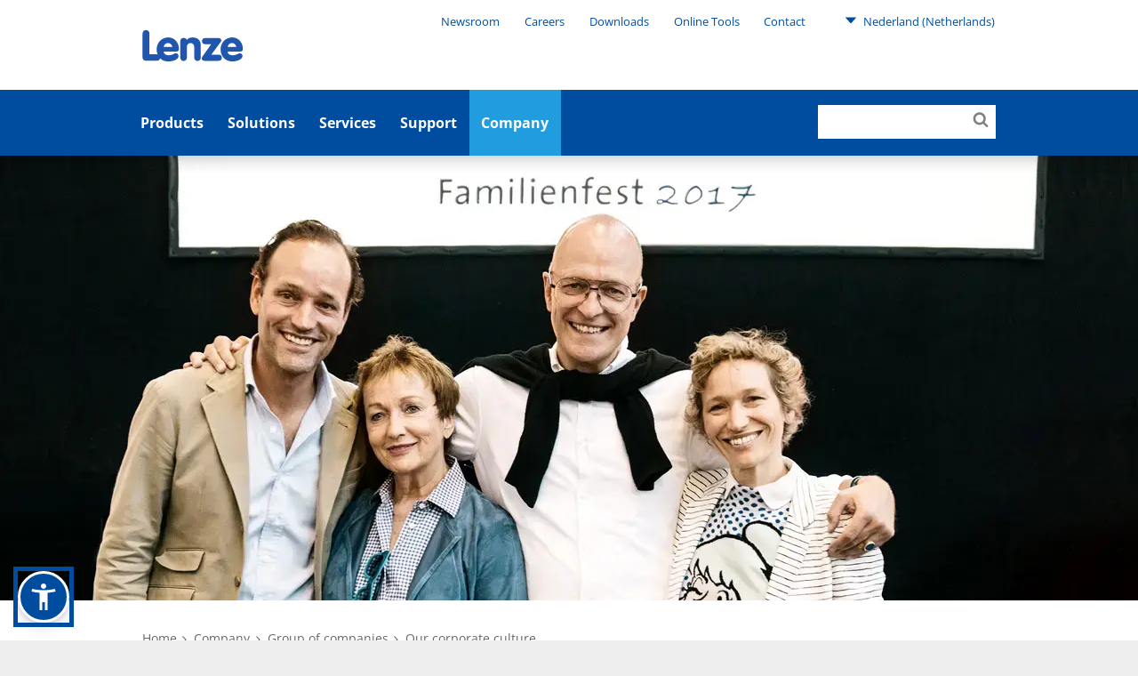

--- FILE ---
content_type: text/html; charset=utf-8
request_url: https://www.lenze.com/en-nl/company/group-of-companies/our-corporate-culture
body_size: 11907
content:
<!DOCTYPE html>
<html dir="ltr" lang="en-nl">
<head><!-- Usercentrics Cookies Consent Notice start for www.lenze.com -->
<link rel="preconnect" href="//privacy-proxy.usercentrics.eu">
<link rel="preload" href="//privacy-proxy.usercentrics.eu/latest/uc-block.bundle.js" as="script">
<script id="usercentrics-cmp" src="https://web.cmp.usercentrics.eu/ui/loader.js" data-settings-id="CezB31Pn9CnU4r" data-language="en-nl"></script>
<script type="application/javascript" src="https://privacy-proxy.usercentrics.eu/latest/uc-block.bundle.js"></script>
<!-- Usercentrics Cookies Consent Notice end for www.lenze.com -->

<meta charset="utf-8">
<!-- 
	concept, ideas & development by
	            iMi digital GmbH • Matheus-Müller-Straße 3 • 65343 Eltville am Rhein
	            https://www.imi.de/
	
	            We ❤ TYPO3

	This website is powered by TYPO3 - inspiring people to share!
	TYPO3 is a free open source Content Management Framework initially created by Kasper Skaarhoj and licensed under GNU/GPL.
	TYPO3 is copyright 1998-2026 of Kasper Skaarhoj. Extensions are copyright of their respective owners.
	Information and contribution at https://typo3.org/
-->


<link rel="icon" href="/theme/Resources/Public/Icons/favicon.png" type="image/png">
<title>Our corporate culture</title>
<meta http-equiv="x-ua-compatible" content="IE=edge" />
<meta name="generator" content="TYPO3 CMS" />
<meta name="twitter:card" content="summary" />
<meta name="google-site-verification" content="ImE1yZ2vpydns2tXrUzgPTwHrNHd9D4qtw43mInW5fA" />

<link rel="stylesheet" href="/typo3conf/ext/blog/Resources/Public/Css/frontend.min.css?1694523035" media="all">
<link rel="stylesheet" href="/typo3conf/ext/imi_lenze_theme/Resources/Public/Css/basicTheme.css?1765814106" media="all">
<link rel="stylesheet" href="/typo3conf/ext/imi_lenze_theme/Resources/Public/Css/Vendor/Bennyluk/sienna-accessibility.css?1755156437" media="all">
<link rel="stylesheet" href="/typo3conf/ext/twoh_tiny_png/Resources/Public/Stylesheet/lightbox.css?1720520180" media="all">
<link rel="stylesheet" href="/typo3conf/ext/imi_lenze_theme/Resources/Public/Css/lazy-loading.css?1682416674" media="all">
<link rel="stylesheet" href="/typo3conf/ext/imi_lenze_theme/Resources/Public/Css/KeSearch/pagination.css?1682416674" media="all">
<link rel="stylesheet" href="/typo3conf/ext/imi_popup/Resources/Public/Stylesheets/imi_popup.css?1720519477" media="all">
<link rel="stylesheet" href="/typo3conf/ext/twoh_tiny_png/Resources/Public/Stylesheet/lazy-load.css?1720520180" media="all">
<link href="/typo3conf/ext/imi_lenze_theme/Resources/Public/Css/ContentElements/carousel.css?1765814107" rel="stylesheet" >
<link href="/typo3conf/ext/imi_lenze_theme/Resources/Public/Css/ContentElements/campaign.css?1765814107" rel="stylesheet" >
<link href="/typo3conf/ext/imi_lenze_theme/Resources/Public/Css/ContentElements/spacer.css?1765814107" rel="stylesheet" >



<script src="/typo3conf/ext/imi_lenze_dach/Resources/Public/JavaScript/usercentrics.js?1763367305"></script>


<meta name="viewport" content="width=device-width, initial-scale=1">
<link rel="apple-touch-icon" sizes="180x180" href="/typo3conf/ext/imi_lenze_theme/Resources/Public/Icons/lenze_favicon.png">
<link rel="icon" type="image/png" sizes="192x192" href="/typo3conf/ext/imi_lenze_theme/Resources/Public/Icons/lenze_favicon.png">
<link rel="manifest" href="/assets/Public/touchIcons/site.webmanifest">
<meta name="msapplication-config" content="/assets/Public/touchIcons/browserconfig.xml" />
<meta name="msapplication-TileColor" content="#ffffff">
<meta name="theme-color" content="#ffffff">
<link rel="canonical" href="https://www.lenze.com/en-de/company/group-of-companies/our-corporate-culture"/>

<link rel="alternate" hreflang="fr-fr" href="https://www.lenze.com/fr-fr/note-societe/le-groupe-lenze/culture-dentreprise"/>
<link rel="alternate" hreflang="de-de" href="https://www.lenze.com/de-de/unternehmen/unternehmensgruppe/unsere-unternehmenskultur"/>
<link rel="alternate" hreflang="en-de" href="https://www.lenze.com/en-de/company/group-of-companies/our-corporate-culture"/>
<link rel="alternate" hreflang="it-it" href="https://www.lenze.com/it-it/azienda/il-gruppo/cultura-aziendale"/>
<link rel="alternate" hreflang="es-es" href="https://www.lenze.com/es-es/empresa/grupo-empresarial/cultura-empresarial"/>
<link rel="alternate" hreflang="cs-cz" href="https://www.lenze.com/cs-cz/firma/koncern/nase-firemni-kultura"/>
<link rel="alternate" hreflang="pl-pl" href="https://www.lenze.com/pl-pl/firma/grupa-przedsiebiorstw/nasza-kultura-organizacyjna"/>
<link rel="alternate" hreflang="hu-hu" href="https://www.lenze.com/hu-hu/vallalat/vallalatcsoport/vallalati-kulturank"/>
<link rel="alternate" hreflang="en-us" href="https://www.lenze.com/en-us/company/group-of-companies/our-corporate-culture"/>
<link rel="alternate" hreflang="pt-br" href="https://www.lenze.com/pt-br/empresa/grupo-de-empresas/nossa-cultura-corporativa"/>
<link rel="alternate" hreflang="zh-cn" href="https://www.lenze.com/zh-cn/%E5%85%AC%E5%8F%B8/%E4%BC%81%E4%B8%9A%E9%9B%86%E5%9B%A2/%E6%88%91%E4%BB%AC%E7%9A%84%E4%BC%81%E4%B8%9A%E6%96%87%E5%8C%96"/>
<link rel="alternate" hreflang="x-default" href="https://www.lenze.com/en-de/company/group-of-companies/our-corporate-culture"/>
<!-- This site is optimized with the Yoast SEO for TYPO3 plugin - https://yoast.com/typo3-extensions-seo/ -->
<script type="application/ld+json">[{"@context":"https:\/\/www.schema.org","@type":"BreadcrumbList","itemListElement":[{"@type":"ListItem","position":1,"item":{"@id":"https:\/\/www.lenze.com\/en-nl\/","name":"Lenze in the Netherlands"}},{"@type":"ListItem","position":2,"item":{"@id":"https:\/\/www.lenze.com\/en-nl\/primary-navigation","name":"Primary navigation"}},{"@type":"ListItem","position":3,"item":{"@id":"https:\/\/www.lenze.com\/en-nl\/company","name":"Company"}},{"@type":"ListItem","position":4,"item":{"@id":"https:\/\/www.lenze.com\/en-nl\/company\/group-of-companies","name":"Group of companies"}},{"@type":"ListItem","position":5,"item":{"@id":"https:\/\/www.lenze.com\/en-nl\/company\/group-of-companies\/our-corporate-culture","name":"Our corporate culture"}}]}]</script>
</head>
<body class="lenze">


    
    
    

    <div class="mainContainer">
        
        <header class="mainHeader js-offCanvasMenu">
            
        
        
        <div class="wrapper">
            <a class="mainHeader-logo" href="/en-nl/">
                
                        <img class="header-logo-desktop" src="/theme/_dist/images/Lenze.svg">
                        <svg class="header-logo-mobile" viewBox="0 0 340 106"><use xlink:href="/theme/_dist/images/LenzeLogoFooter.svg#logo"></use></svg>
                    
            </a>
        </div>
    
    
            
        <nav class="metaNav" role="navigation">
            <div class="metaNav-level metaNav-level1">
                <div class="wrapper">
                    

    <ul class="metaNav-level1-list">
        
            
    
    <li class="metaNav-level1-item
               has-children
               "
    >
        
    <a href="/en-nl/company/newsroom"
       class="js-mainNav-trigger"
    >
        Newsroom
    </a>

        
            
    <ul class="metaNav-level2-list">
        
            <li class="metaNav-level2-item
               
               "
            >
                
    <a href="/en-nl/company/newsroom/news/press-releases-lenze-group"
       class="js-mainNav-trigger"
    >
        Press releases
    </a>

            </li>
        
            <li class="metaNav-level2-item
               
               "
            >
                
    <a href="/en-nl/company/newsroom/news/topicals-lenze-group"
       class="js-mainNav-trigger"
    >
        Topicals
    </a>

            </li>
        
            <li class="metaNav-level2-item
               
               "
            >
                
    <a href="/en-nl/blog"
       class="js-mainNav-trigger"
    >
        Blog
    </a>

            </li>
        
            <li class="metaNav-level2-item
               
               "
            >
                
    <a href="/en-nl/company/newsroom/trade-fairs-and-events"
       class="js-mainNav-trigger"
    >
        Trade fairs and events
    </a>

            </li>
        
            <li class="metaNav-level2-item
               
               "
            >
                
    <a href="/en-nl/company/newsroom/newsletter"
       class="js-mainNav-trigger"
    >
        Newsletter
    </a>

            </li>
        
    </ul>

        
    </li>

        
            
    
    <li class="metaNav-level1-item
               has-children
               "
    >
        
    <a href="/en-nl/company/careers"
       class="js-mainNav-trigger"
    >
        Careers
    </a>

        
            
    <ul class="metaNav-level2-list">
        
            <li class="metaNav-level2-item
               
               "
            >
                
    <a href="/en-nl/company/careers/current-vacancies"
       class="js-mainNav-trigger"
    >
        Current vacancies
    </a>

            </li>
        
            <li class="metaNav-level2-item
               
               "
            >
                
    <a href="/en-nl/company/careers/experienced-professionals"
       class="js-mainNav-trigger"
    >
        Experienced Professional
    </a>

            </li>
        
    </ul>

        
    </li>

        
            
    
    <li class="metaNav-level1-item
               has-children
               "
    >
        
    <a href="/en-nl/services/software-downloads"
       class="js-mainNav-trigger"
    >
        Downloads
    </a>

        
            
    <ul class="metaNav-level2-list">
        
            <li class="metaNav-level2-item
               
               "
            >
                
    <a href="/en-nl/solutions/systems/our-software/smart-engineering-apps"
       class="js-mainNav-trigger"
    >
        Engineering apps
    </a>

            </li>
        
            <li class="metaNav-level2-item
               
               "
            >
                
    <a href="/en-nl/services/software-downloads/engineering-data"
       class="js-mainNav-trigger"
    >
        Engineering data
    </a>

            </li>
        
            <li class="metaNav-level2-item
               
               "
            >
                
    <a href="/en-nl/services/software-downloads/easy-engineering-tools"
       class="js-mainNav-trigger"
    >
        Engineering Software tools
    </a>

            </li>
        
            <li class="metaNav-level2-item
               
               "
            >
                
    <a href="/en-nl/services/knowledge-base/application-knowledge-base"
       class="js-mainNav-trigger"
    >
        Product-related Application Knowledge Base articles
    </a>

            </li>
        
            <li class="metaNav-level2-item
               
               "
            >
                
    <a href="/en-nl/services/knowledge-base/product-related-documentation"
       class="js-mainNav-trigger"
    >
        Product-related documentation
    </a>

            </li>
        
            <li class="metaNav-level2-item
               
               "
            >
                
    <a href="/en-nl/services/knowledge-base/company-related-documentation"
       class="js-mainNav-trigger"
    >
        Certificates and declarations
    </a>

            </li>
        
    </ul>

        
    </li>

        
            
    
    <li class="metaNav-level1-item
               has-children
               is-current is-active"
    >
        
    <a href="/en-nl/"
       class="js-mainNav-trigger"
    >
        Online Tools
    </a>

        
            
    <ul class="metaNav-level2-list">
        
            <li class="metaNav-level2-item
               
               "
            >
                
    <a href="https://productfinder.lenze.com/dsc/deepLink.jsp?lang=E&amp;application=dsc"
       class="js-mainNav-trigger"
    >
        EASY Product Finder
    </a>

            </li>
        
            <li class="metaNav-level2-item
               
               "
            >
                
    <a href="https://systemdesigner.lenze.com/DriveSizing"
       class="js-mainNav-trigger"
    >
        Drive Sizing
    </a>

            </li>
        
            <li class="metaNav-level2-item
               
               "
            >
                
    <a href="https://systemdesigner.lenze.com/"
       class="js-mainNav-trigger"
    >
        Machine Design
    </a>

            </li>
        
            <li class="metaNav-level2-item
               
               "
            >
                
    <a href="https://productfinder.lenze.com/dsc/deepLink.jsp?lang=E&amp;application=cad"
       class="js-mainNav-trigger"
    >
        CAD Configurator
    </a>

            </li>
        
            <li class="metaNav-level2-item
               
               "
            >
                
    <a href="https://systemdesigner.lenze.com/MnCurves"
       class="js-mainNav-trigger"
    >
        M-n curves
    </a>

            </li>
        
            <li class="metaNav-level2-item
               
               "
            >
                
    <a href="/en-nl/smart-conveyor-story"
       class="js-mainNav-trigger"
    >
        Smart Conveyor Calculator
    </a>

            </li>
        
    </ul>

        
    </li>

        
            
    
    <li class="metaNav-level1-item
               has-children
               "
    >
        
    <a href="/en-nl/company/global-presence"
       class="js-mainNav-trigger"
    >
        Contact
    </a>

        
            
    <ul class="metaNav-level2-list">
        
            <li class="metaNav-level2-item
               
               "
            >
                
    <a href="/en-nl/company/global-presence/western-and-central-europe/lenze-in-the-netherlands"
       class="js-mainNav-trigger"
    >
        Lenze in the Netherlands
    </a>

            </li>
        
            <li class="metaNav-level2-item
               
               "
            >
                
    <a href="/en-nl/company/global-presence"
       class="js-mainNav-trigger"
    >
        Lenze worldwide
    </a>

            </li>
        
            <li class="metaNav-level2-item
               
               "
            >
                
    <a href="/en-nl/en-nl-contact-form"
       class="js-mainNav-trigger"
    >
        Contact form
    </a>

            </li>
        
    </ul>

        
    </li>

        
        


    <li class="metaNav-level1-item metaNav-level1-regionSelect ll_switch">
        <a href="#" class="ll_countryName">
            <svg><use xlink:href="/theme/_dist/icons/all.svg#icon-triangleDown"></use></svg>
            Nederland
            (Netherlands)
        </a>
        <ul class="metaNav-level2-list">
            
                
                    <li class="metaNav-level2-item ll_language">
                        <a href="/en-nl/company/group-of-companies/our-corporate-culture">
                            English
                        </a>
                    </li>
                
            
                
                    <li class="metaNav-level2-item ll_language">
                        <a href="/de-nl/unternehmen/unternehmensgruppe/unsere-unternehmenskultur">
                            Deutsch
                        </a>
                    </li>
                
            
            
                <li class="metaNav-level2-item ll_changeCountry">
                    <a class="metaNav-level2-regionSelect" href="/en-nl/change-location">
                        Change country
                    </a>
                </li>
            
        </ul>
    </li>




    </ul>


                </div>
            </div>
        </nav>
    
            

        <div class="mainNav js-megaMenu js-makeSticky background-lenzeBlue-100">
            <ul class="js-offCanvasMenu-triggers">
                <li class="js-offCanvasMenu-trigger" data-target="mainNav-search"></li>
                <li class="js-offCanvasMenu-trigger" data-target="mainNav-region"></li>
                <li class="js-offCanvasMenu-trigger" data-target="mainNav-bar"></li>
            </ul>

            <nav id="mainNav-bar" class="mainNav-bar js-offCanvasMenu-target">
                <div class="mainNav-level mainNav-level1">
                    <div class="wrapper">
                        

    <ul class="mainNav-list mainNav-level1-list">
        
            
    
    <li class="mainNav-item mainNav-level1-item page-13185
                has-children
                "
    >
        <a href="/en-nl/products" class="js-mainNav-trigger">Products</a>
        
            
    <div class="mainNav-level mainNav-level2">
        <div class="wrapper">
            <ul class="mainNav-list mainNav-level2-list js-menuAim">
                
                    
    <li class="mainNav-item mainNav-level2-item
               
               "
    >
        
            
    
    <div class="mainNav-product-icon" style="width: 24px; height: 24px; margin-right: 6px;">
        <svg xmlns="http://www.w3.org/2000/svg" xmlns:xlink="http://www.w3.org/1999/xlink" version="1.1" id="Ebene_1" x="0px" y="0px" width="24px" height="24px" viewBox="0 0 24 24" overflow="visible" xml:space="preserve">
<path fill="none" d="M0,0h24v24H0V0z"/>
<path fill="#209CDF" d="M15,2V0h-2v2H9v20h7V2H15z M14,20h-3v-3h3V20z M14,15h-3v-3h3V15z M14,10h-3V7h3V10z"/>
</svg>
    </div>

        
        <a class="js-mainNav-trigger
            product-nav-link"
           href="/en-nl/products/iiot"
        >
            IIoT
        </a>
        
    </li>

                
                    
    <li class="mainNav-item mainNav-level2-item
               
               "
    >
        
            
    
    <div class="mainNav-product-icon" style="width: 24px; height: 24px; margin-right: 6px;">
        <svg xmlns="http://www.w3.org/2000/svg" xmlns:xlink="http://www.w3.org/1999/xlink" version="1.1" id="Ebene_1" x="0px" y="0px" width="24px" height="24px" viewBox="0 0 24 24" overflow="visible" xml:space="preserve">
<path fill="none" d="M0,0h24v24H0V0z"/>
<path fill="#209CDF" d="M1,3v18h22V3H1z M21,19H3V5h18V19z M12,14c1.10457,0,2-0.89543,2-2s-0.89543-2-2-2s-2,0.89543-2,2  S10.89543,14,12,14z M12.01,6L10,8h4L12.01,6z M16,10v4l2-1.99L16,10z M8,10l-2,2.01L8,14V10z M14,16h-4l2.01,2L14,16z"/>
</svg>
    </div>

        
        <a class="js-mainNav-trigger
            product-nav-link"
           href="/en-nl/products/controllers"
        >
            Controllers
        </a>
        
    </li>

                
                    
    <li class="mainNav-item mainNav-level2-item
               
               "
    >
        
            
    
    <div class="mainNav-product-icon" style="width: 24px; height: 24px; margin-right: 6px;">
        <svg xmlns="http://www.w3.org/2000/svg" xmlns:xlink="http://www.w3.org/1999/xlink" version="1.1" id="Ebene_1" x="0px" y="0px" width="24px" height="24px" viewBox="0 0 24 24" overflow="visible" xml:space="preserve">
<path fill="none" d="M0,0h24v24H0V0z"/>
<path fill="#209CDF" d="M7,2v20h10V2H7z M15,12h-1.25c0,0.9665-0.7835,1.75-1.75,1.75s-1.75-0.7835-1.75-1.75H9V5h6V12z"/>
</svg>
    </div>

        
        <a class="js-mainNav-trigger
            product-nav-link"
           href="/en-nl/products/inverters"
        >
            Inverters
        </a>
        
    </li>

                
                    
    <li class="mainNav-item mainNav-level2-item
               
               "
    >
        
            
    
    <div class="mainNav-product-icon" style="width: 24px; height: 24px; margin-right: 6px;">
        <svg xmlns="http://www.w3.org/2000/svg" xmlns:xlink="http://www.w3.org/1999/xlink" version="1.1" id="Getriebemotoren_Icon" x="0px" y="0px" width="24px" height="24px" viewBox="0 0 24 24" overflow="visible" xml:space="preserve">
<path fill="#209CDF" d="M22,5h-2.5V2H13v3H4.5v2.5H3v2.48663H0v3h3V15.5h1.5V19H3v2h11.5v-2H22l2-2V7L22,5z M21,15.48663h-9v-1.5h9  V15.48663z M21,12.23663h-9v-1.5h9V12.23663z M21,8.98663h-9v-1.5h9V8.98663z"/>
<rect fill="none" width="24" height="24"/>
</svg>
    </div>

        
        <a class="js-mainNav-trigger
            product-nav-link"
           href="/en-nl/products/geared-motors"
        >
            Geared motors
        </a>
        
    </li>

                
                    
    <li class="mainNav-item mainNav-level2-item
               
               "
    >
        
            
    
    <div class="mainNav-product-icon" style="width: 24px; height: 24px; margin-right: 6px;">
        <svg xmlns="http://www.w3.org/2000/svg" xmlns:xlink="http://www.w3.org/1999/xlink" version="1.1" id="Motoren_Icon" x="0px" y="0px" width="24px" height="24px" viewBox="0 0 24 24" overflow="visible" xml:space="preserve">
<path fill="#209CDF" d="M21,6h-5V2.5H9V6H6v2H4v3.5H1v3h3V18h2v2h15l2-2V8L21,6z M18.5,17H8v-1.5h10.5V17z M18.5,13.75H8v-1.5h10.5  V13.75z M18.5,10.5H8V9h10.5V10.5z"/>
<rect fill="none" width="24" height="24"/>
</svg>
    </div>

        
        <a class="js-mainNav-trigger
            product-nav-link"
           href="/en-nl/products/motors"
        >
            Motors
        </a>
        
    </li>

                
                    
    <li class="mainNav-item mainNav-level2-item
               
               "
    >
        
            
    
    <div class="mainNav-product-icon" style="width: 24px; height: 24px; margin-right: 6px;">
        <svg xmlns="http://www.w3.org/2000/svg" xmlns:xlink="http://www.w3.org/1999/xlink" version="1.1" id="Getriebe_Icon" x="0px" y="0px" width="24px" height="24px" viewBox="0 0 24 24" overflow="visible" xml:space="preserve">
<polygon fill="#209CDF" points="22,16 22,4 20,4 7,4 7,6 5,6 5,8.528 2,8.528 2,11.5 5,11.5 5,14 7,14 7,18 5,18 5,20 22,20 22,18   20,18 20,16 "/>
<rect fill="none" width="24" height="24"/>
</svg>
    </div>

        
        <a class="js-mainNav-trigger
            product-nav-link"
           href="/en-nl/products/gearboxes"
        >
            Gearboxes
        </a>
        
    </li>

                
                    
    <li class="mainNav-item mainNav-level2-item
               
               "
    >
        
            
    
    <div class="mainNav-product-icon" style="width: 24px; height: 24px; margin-right: 6px;">
        <svg xmlns="http://www.w3.org/2000/svg" xmlns:xlink="http://www.w3.org/1999/xlink" version="1.1" id="Zubehör" x="0px" y="0px" width="24px" height="24px" viewBox="0 0 24 24" overflow="visible" xml:space="preserve">
<path fill="#209CDF" d="M18.5,19.5L19,19l0.5-0.5v-3h-15v3L5,19l0.5,0.5H3v2h18v-2H18.5z M6.5,18.5c-0.55228,0-1-0.44772-1-1  s0.44772-1,1-1s1,0.44772,1,1S7.05228,18.5,6.5,18.5z M12,18.5c-0.55229,0-1-0.44772-1-1s0.44771-1,1-1s1,0.44772,1,1  S12.55229,18.5,12,18.5z M17.5,18.5c-0.55228,0-1-0.44772-1-1s0.44772-1,1-1s1,0.44772,1,1S18.05228,18.5,17.5,18.5z M14.5,14.5v-7  h-5v7H14.5z M8.5,7.5h-5v7h5V7.5z M19.5,2.5h-15v4h15V2.5z M6.5,5.5c-0.55228,0-1-0.44772-1-1s0.44772-1,1-1s1,0.44772,1,1  S7.05228,5.5,6.5,5.5z M12,5.5c-0.55229,0-1-0.44772-1-1s0.44771-1,1-1s1,0.44772,1,1S12.55229,5.5,12,5.5z M17.5,5.5  c-0.55228,0-1-0.44772-1-1s0.44772-1,1-1s1,0.44772,1,1S18.05228,5.5,17.5,5.5z M15.5,14.5h5v-7h-5V14.5z"/>
<rect fill="none" width="24" height="24"/>
</svg>
    </div>

        
        <a class="js-mainNav-trigger
            product-nav-link"
           href="/en-nl/products/accessories"
        >
            Accessories
        </a>
        
    </li>

                
                    
    <li class="mainNav-item mainNav-level2-item
               
               "
    >
        
            
    
    <div class="mainNav-product-icon" style="width: 24px; height: 24px; margin-right: 6px;">
        <svg xmlns="http://www.w3.org/2000/svg" xmlns:xlink="http://www.w3.org/1999/xlink" version="1.1" id="Ebene_1" x="0px" y="0px" width="24.00001px" height="24.00001px" viewBox="0 0 24.00001 24.00001" overflow="visible" xml:space="preserve">
<path fill="none" d="M0,0h24v24H0V0z"/>
<path fill="#209CDF" d="M12.00543,2.03247H12c-5.51235,0.0015-9.97978,4.47136-9.97828,9.98372  c0.0015,5.51235,4.47136,9.97978,9.98372,9.97828s9.97978-4.47136,9.97828-9.98371  C21.98222,6.50052,17.51566,2.03397,12.00543,2.03247z M12,20c-4.40931,0.00001-7.98377-3.57445-7.98378-7.98376  c0-4.40931,3.57445-7.98377,7.98376-7.98378c4.40931,0,7.98377,3.57445,7.98378,7.98376c0,0.00001,0,0.00001,0,0.00002  C19.98376,16.42555,16.40931,19.99999,12,20z M12,9c-1.65685,0-3,1.34315-3,3s1.34315,3,3,3s3-1.34315,3-3S13.65685,9,12,9z M12,13  c-0.55229,0-1-0.44771-1-1c0.00721-0.54927,0.45073-0.99279,1-1c0.55229,0,1,0.44771,1,1S12.55229,13,12,13z M12,5.50018  c-3.58813,0.00415-6.49585,2.91187-6.5,6.5h2c0.00272-2.48416,2.01584-4.49728,4.5-4.5V5.50018z"/>
</svg>
    </div>

        
        <a class="js-mainNav-trigger
            product-nav-link"
           href="/en-nl/products/software"
        >
            Software
        </a>
        
    </li>

                
                    
    <li class="mainNav-item mainNav-level2-item
               
               "
    >
        
        <a class="js-mainNav-trigger
            "
           href="/en-nl/products/lenze-fast-application-software"
        >
            Lenze FAST Application Software​
        </a>
        
    </li>

                
                    
    <li class="mainNav-item mainNav-level2-item
               
               "
    >
        
        <a class="js-mainNav-trigger
            "
           href="https://www.lenze-selection.com/en-at"
        >
            Lenze Selection
        </a>
        
    </li>

                
                
            </ul>
        </div>
    </div>

        
    </li>

        
            
    
    <li class="mainNav-item mainNav-level1-item page-26
                has-children
                "
    >
        <a href="/en-nl/solutions" class="js-mainNav-trigger">Solutions</a>
        
            
    <div class="mainNav-level mainNav-level2">
        <div class="wrapper">
            <ul class="mainNav-list mainNav-level2-list js-menuAim">
                
                    
    <li class="mainNav-item mainNav-level2-item
               has-children
               "
    >
        
        <a class="js-mainNav-trigger
            "
           href="/en-nl/solutions/systems"
        >
            Systems
        </a>
        
            
    <div class="mainNav-level mainNav-level3">
        <div class="wrapper">
            <ul class="mainNav-list mainNav-level3-list js-menuAim">
                
                    
    <li class="mainNav-item mainNav-level3-item
               has-children
               "
    >
        
        <a class="js-mainNav-trigger
            "
           href="/en-nl/solutions/systems/our-hardware"
        >
            Our hardware
        </a>
        
            
    <div class="mainNav-level mainNav-level4">
        <div class="wrapper">
            <ul class="mainNav-list mainNav-level4-list js-menuAim">
                
                    
    <li class="mainNav-item mainNav-level4-item
               
               "
    >
        
        <a class="js-mainNav-trigger
            "
           href="/en-nl/solutions/systems/our-hardware/x4-remote"
        >
            X4 Remote
        </a>
        
    </li>

                
                    
    <li class="mainNav-item mainNav-level4-item
               
               "
    >
        
        <a class="js-mainNav-trigger
            "
           href="/en-nl/smart-servo-axis"
        >
            Motion Control
        </a>
        
    </li>

                
                    
    <li class="mainNav-item mainNav-level4-item
               
               "
    >
        
        <a class="js-mainNav-trigger
            "
           href="/en-nl/solutions/systems/our-hardware/it-meets-ot"
        >
            IT meets OT
        </a>
        
    </li>

                
                    
    <li class="mainNav-item mainNav-level4-item
               
               "
    >
        
        <a class="js-mainNav-trigger
            "
           href="/en-nl/solutions/systems/our-hardware/automation"
        >
            Automation
        </a>
        
    </li>

                
                    
    <li class="mainNav-item mainNav-level4-item
               
               "
    >
        
        <a class="js-mainNav-trigger
            "
           href="/en-nl/solutions/systems/our-hardware/functional-safety"
        >
            Functional safety
        </a>
        
    </li>

                
                
                    <li class="mainNav-item mainNav-level2-item is-link-to-overview">
                        <a href="/en-nl/solutions/systems/our-hardware">Our hardware</a>
                    </li>
                
            </ul>
        </div>
    </div>

        
    </li>

                
                    
    <li class="mainNav-item mainNav-level3-item
               has-children
               "
    >
        
        <a class="js-mainNav-trigger
            "
           href="/en-nl/solutions/systems/our-software"
        >
            Our software
        </a>
        
            
    <div class="mainNav-level mainNav-level4">
        <div class="wrapper">
            <ul class="mainNav-list mainNav-level4-list js-menuAim">
                
                    
    <li class="mainNav-item mainNav-level4-item
               
               "
    >
        
        <a class="js-mainNav-trigger
            "
           href="/en-nl/solutions/systems/our-software/nupano-open-automation-platform"
        >
            NUPANO Open Automation Platform
        </a>
        
    </li>

                
                    
    <li class="mainNav-item mainNav-level4-item
               
               "
    >
        
        <a class="js-mainNav-trigger
            "
           href="/en-nl/solutions/systems/our-software/oee-downtime-tracking"
        >
            OEE &amp; Downtime Tracking
        </a>
        
    </li>

                
                    
    <li class="mainNav-item mainNav-level4-item
               
               "
    >
        
        <a class="js-mainNav-trigger
            "
           href="/en-nl/solutions/systems/our-software/machine-visualization"
        >
            Machine Visualization
        </a>
        
    </li>

                
                    
    <li class="mainNav-item mainNav-level4-item
               
               "
    >
        
        <a class="js-mainNav-trigger
            "
           href="/en-nl/solutions/systems/our-software/engineering-suite"
        >
            Engineering Suite
        </a>
        
    </li>

                
                    
    <li class="mainNav-item mainNav-level4-item
               
               "
    >
        
        <a class="js-mainNav-trigger
            "
           href="/en-nl/solutions/systems/our-software/smart-engineering-apps"
        >
            SMART Engineering apps
        </a>
        
    </li>

                
                
                    <li class="mainNav-item mainNav-level2-item is-link-to-overview">
                        <a href="/en-nl/solutions/systems/our-software">Our software</a>
                    </li>
                
            </ul>
        </div>
    </div>

        
    </li>

                
                    
    <li class="mainNav-item mainNav-level3-item
               has-children
               "
    >
        
        <a class="js-mainNav-trigger
            "
           href="/en-nl/solutions/systems/our-brainware"
        >
            Our brainware
        </a>
        
            
    <div class="mainNav-level mainNav-level4">
        <div class="wrapper">
            <ul class="mainNav-list mainNav-level4-list js-menuAim">
                
                    
    <li class="mainNav-item mainNav-level4-item
               
               "
    >
        
        <a class="js-mainNav-trigger
            "
           href="/en-nl/solutions/systems/our-brainware/digital-solutions"
        >
            Digital Solutions
        </a>
        
    </li>

                
                    
    <li class="mainNav-item mainNav-level4-item
               
               "
    >
        
        <a class="js-mainNav-trigger
            "
           href="/en-nl/solutions/systems/our-brainware/condition-monitoring"
        >
            Condition monitoring
        </a>
        
    </li>

                
                    
    <li class="mainNav-item mainNav-level4-item
               
               "
    >
        
        <a class="js-mainNav-trigger
            "
           href="/en-nl/solutions/systems/our-brainware/digital-twin"
        >
            Digital Twin
        </a>
        
    </li>

                
                    
    <li class="mainNav-item mainNav-level4-item
               
               "
    >
        
        <a class="js-mainNav-trigger
            "
           href="/en-nl/solutions/systems/our-brainware/lenze-engineering-services"
        >
            Lenze Engineering services
        </a>
        
    </li>

                
                    
    <li class="mainNav-item mainNav-level4-item
               
               "
    >
        
        <a class="js-mainNav-trigger
            "
           href="/en-nl/solutions/systems/our-brainware/lenze-performance-partner"
        >
            Lenze Performance Partner
        </a>
        
    </li>

                
                
                    <li class="mainNav-item mainNav-level2-item is-link-to-overview">
                        <a href="/en-nl/solutions/systems/our-brainware">Our brainware</a>
                    </li>
                
            </ul>
        </div>
    </div>

        
    </li>

                
                
                    <li class="mainNav-item mainNav-level2-item is-link-to-overview">
                        <a href="/en-nl/solutions/systems">Systems</a>
                    </li>
                
            </ul>
        </div>
    </div>

        
    </li>

                
                    
    <li class="mainNav-item mainNav-level2-item
               has-children
               "
    >
        
        <a class="js-mainNav-trigger
            "
           href="/en-nl/solutions/mechatronics"
        >
            Mechatronics
        </a>
        
            
    <div class="mainNav-level mainNav-level3">
        <div class="wrapper">
            <ul class="mainNav-list mainNav-level3-list js-menuAim">
                
                    
    <li class="mainNav-item mainNav-level3-item
               
               "
    >
        
        <a class="js-mainNav-trigger
            "
           href="/en-nl/solutions/mechatronics/mechatronic-competence-campus"
        >
            Mechatronic Competence Campus
        </a>
        
    </li>

                
                    
    <li class="mainNav-item mainNav-level3-item
               
               "
    >
        
        <a class="js-mainNav-trigger
            "
           href="/en-nl/solutions/mechatronics/decentralized-drive-packages"
        >
            Decentralized Drive Packages
        </a>
        
    </li>

                
                    
    <li class="mainNav-item mainNav-level3-item
               
               "
    >
        
        <a class="js-mainNav-trigger
            "
           href="/en-nl/energy-efficient-drive-solutions"
        >
            Energy efficiency
        </a>
        
    </li>

                
                    
    <li class="mainNav-item mainNav-level3-item
               
               "
    >
        
        <a class="js-mainNav-trigger
            "
           href="/en-nl/smart-conveyor-story"
        >
            Smart Conveyor Story
        </a>
        
    </li>

                
                
                    <li class="mainNav-item mainNav-level2-item is-link-to-overview">
                        <a href="/en-nl/solutions/mechatronics">Mechatronics</a>
                    </li>
                
            </ul>
        </div>
    </div>

        
    </li>

                
                    
    <li class="mainNav-item mainNav-level2-item
               
               "
    >
        
        <a class="js-mainNav-trigger
            "
           href="/en-nl/solutions/brand-labeling"
        >
            Brand Labeling
        </a>
        
    </li>

                
                    
    <li class="mainNav-item mainNav-level2-item
               has-children
               "
    >
        
        <a class="js-mainNav-trigger
            "
           href="/en-nl/solutions/industries"
        >
            Industries
        </a>
        
            
    <div class="mainNav-level mainNav-level3">
        <div class="wrapper">
            <ul class="mainNav-list mainNav-level3-list js-menuAim">
                
                    
    <li class="mainNav-item mainNav-level3-item
               has-children
               "
    >
        
        <a class="js-mainNav-trigger
            "
           href="/en-nl/solutions/industries/automotive-industry"
        >
            Automotive industry
        </a>
        
            
    <div class="mainNav-level mainNav-level4">
        <div class="wrapper">
            <ul class="mainNav-list mainNav-level4-list js-menuAim">
                
                    
    <li class="mainNav-item mainNav-level4-item
               
               "
    >
        
        <a class="js-mainNav-trigger
            "
           href="/en-nl/solutions/industries/automotive-industry/references"
        >
            References
        </a>
        
    </li>

                
                
                    <li class="mainNav-item mainNav-level2-item is-link-to-overview">
                        <a href="/en-nl/solutions/industries/automotive-industry">Automotive industry</a>
                    </li>
                
            </ul>
        </div>
    </div>

        
    </li>

                
                    
    <li class="mainNav-item mainNav-level3-item
               
               "
    >
        
        <a class="js-mainNav-trigger
            "
           href="/en-nl/battery-production"
        >
            Battery Production
        </a>
        
    </li>

                
                    
    <li class="mainNav-item mainNav-level3-item
               has-children
               "
    >
        
        <a class="js-mainNav-trigger
            "
           href="/en-nl/solutions/industries/converting-and-printing-industry"
        >
            Converting and printing industry
        </a>
        
            
    <div class="mainNav-level mainNav-level4">
        <div class="wrapper">
            <ul class="mainNav-list mainNav-level4-list js-menuAim">
                
                    
    <li class="mainNav-item mainNav-level4-item
               
               "
    >
        
        <a class="js-mainNav-trigger
            "
           href="/en-nl/solutions/industries/converting-and-printing-industry/references"
        >
            References
        </a>
        
    </li>

                
                
                    <li class="mainNav-item mainNav-level2-item is-link-to-overview">
                        <a href="/en-nl/solutions/industries/converting-and-printing-industry">Converting and printing industry</a>
                    </li>
                
            </ul>
        </div>
    </div>

        
    </li>

                
                    
    <li class="mainNav-item mainNav-level3-item
               
               "
    >
        
        <a class="js-mainNav-trigger
            "
           href="/en-nl/solutions/industries/vehicle-washing-units"
        >
            Vehicle washing
        </a>
        
    </li>

                
                    
    <li class="mainNav-item mainNav-level3-item
               
               "
    >
        
        <a class="js-mainNav-trigger
            "
           href="/en-nl/solutions/industries/airport-logistics"
        >
            Airport logistics
        </a>
        
    </li>

                
                    
    <li class="mainNav-item mainNav-level3-item
               
               "
    >
        
        <a class="js-mainNav-trigger
            "
           href="/en-nl/solutions/industries/glass-stone-and-ceramics"
        >
            Glass, stone and ceramics
        </a>
        
    </li>

                
                    
    <li class="mainNav-item mainNav-level3-item
               
               "
    >
        
        <a class="js-mainNav-trigger
            "
           href="/en-nl/solutions/industries/wood-working"
        >
            Wood working
        </a>
        
    </li>

                
                    
    <li class="mainNav-item mainNav-level3-item
               has-children
               "
    >
        
        <a class="js-mainNav-trigger
            "
           href="/en-nl/solutions/industries/hvac-r"
        >
            HVAC-R
        </a>
        
            
    <div class="mainNav-level mainNav-level4">
        <div class="wrapper">
            <ul class="mainNav-list mainNav-level4-list js-menuAim">
                
                    
    <li class="mainNav-item mainNav-level4-item
               
               "
    >
        
        <a class="js-mainNav-trigger
            "
           href="/en-nl/solutions/industries/hvac-r/refrigeration-engineering-and-heat-pumps"
        >
            Refrigeration engineering and heat pumps
        </a>
        
    </li>

                
                    
    <li class="mainNav-item mainNav-level4-item
               
               "
    >
        
        <a class="js-mainNav-trigger
            "
           href="/en-nl/solutions/industries/hvac-r/ventilation-equipment"
        >
            Ventilation equipment
        </a>
        
    </li>

                
                
                    <li class="mainNav-item mainNav-level2-item is-link-to-overview">
                        <a href="/en-nl/solutions/industries/hvac-r">HVAC-R</a>
                    </li>
                
            </ul>
        </div>
    </div>

        
    </li>

                
                    
    <li class="mainNav-item mainNav-level3-item
               
               "
    >
        
        <a class="js-mainNav-trigger
            "
           href="/en-nl/solutions/industries/plastics-industry"
        >
            Plastics industry
        </a>
        
    </li>

                
                    
    <li class="mainNav-item mainNav-level3-item
               
               "
    >
        
        <a class="js-mainNav-trigger
            "
           href="/en-nl/solutions/industries/courier-express-parcel"
        >
            Courier Express Parcel​
        </a>
        
    </li>

                
                    
    <li class="mainNav-item mainNav-level3-item
               has-children
               "
    >
        
        <a class="js-mainNav-trigger
            "
           href="/en-nl/solutions/industries/warehouse-logistics"
        >
            Warehouse logistics
        </a>
        
            
    <div class="mainNav-level mainNav-level4">
        <div class="wrapper">
            <ul class="mainNav-list mainNav-level4-list js-menuAim">
                
                    
    <li class="mainNav-item mainNav-level4-item
               
               "
    >
        
        <a class="js-mainNav-trigger
            "
           href="/en-nl/solutions/industries/warehouse-logistics/solutions-storage-and-retrieval-machine"
        >
            Solutions Storage and retrieval machine
        </a>
        
    </li>

                
                
                    <li class="mainNav-item mainNav-level2-item is-link-to-overview">
                        <a href="/en-nl/solutions/industries/warehouse-logistics">Warehouse logistics</a>
                    </li>
                
            </ul>
        </div>
    </div>

        
    </li>

                
                    
    <li class="mainNav-item mainNav-level3-item
               
               "
    >
        
        <a class="js-mainNav-trigger
            "
           href="/en-nl/solutions/industries/metalworking"
        >
            Metalworking
        </a>
        
    </li>

                
                    
    <li class="mainNav-item mainNav-level3-item
               
               "
    >
        
        <a class="js-mainNav-trigger
            "
           href="/en-nl/solutions/industries/pump-applications"
        >
            Pumps
        </a>
        
    </li>

                
                    
    <li class="mainNav-item mainNav-level3-item
               
               "
    >
        
        <a class="js-mainNav-trigger
            "
           href="/en-nl/solutions/industries/robotics"
        >
            Robotics
        </a>
        
    </li>

                
                    
    <li class="mainNav-item mainNav-level3-item
               has-children
               "
    >
        
        <a class="js-mainNav-trigger
            "
           href="/en-nl/solutions/industries/textile-industry"
        >
            Textile industry
        </a>
        
            
    <div class="mainNav-level mainNav-level4">
        <div class="wrapper">
            <ul class="mainNav-list mainNav-level4-list js-menuAim">
                
                    
    <li class="mainNav-item mainNav-level4-item
               
               "
    >
        
        <a class="js-mainNav-trigger
            "
           href="/en-nl/solutions/industries/textile-industry/reference-customers"
        >
            References
        </a>
        
    </li>

                
                
                    <li class="mainNav-item mainNav-level2-item is-link-to-overview">
                        <a href="/en-nl/solutions/industries/textile-industry">Textile industry</a>
                    </li>
                
            </ul>
        </div>
    </div>

        
    </li>

                
                    
    <li class="mainNav-item mainNav-level3-item
               has-children
               "
    >
        
        <a class="js-mainNav-trigger
            "
           href="/en-nl/solutions/industries/packaging-industry"
        >
            Packaging industry
        </a>
        
            
    <div class="mainNav-level mainNav-level4">
        <div class="wrapper">
            <ul class="mainNav-list mainNav-level4-list js-menuAim">
                
                    
    <li class="mainNav-item mainNav-level4-item
               
               "
    >
        
        <a class="js-mainNav-trigger
            "
           href="/en-nl/solutions/industries/packaging-industry/references"
        >
            References
        </a>
        
    </li>

                
                
                    <li class="mainNav-item mainNav-level2-item is-link-to-overview">
                        <a href="/en-nl/solutions/industries/packaging-industry">Packaging industry</a>
                    </li>
                
            </ul>
        </div>
    </div>

        
    </li>

                
                
                    <li class="mainNav-item mainNav-level2-item is-link-to-overview">
                        <a href="/en-nl/solutions/industries">Industries</a>
                    </li>
                
            </ul>
        </div>
    </div>

        
    </li>

                
                    
    <li class="mainNav-item mainNav-level2-item
               has-children
               "
    >
        
        <a class="js-mainNav-trigger
            "
           href="/en-nl/solutions/references"
        >
            References
        </a>
        
            
    <div class="mainNav-level mainNav-level3">
        <div class="wrapper">
            <ul class="mainNav-list mainNav-level3-list js-menuAim">
                
                    
    <li class="mainNav-item mainNav-level3-item
               has-children
               "
    >
        
        <a class="js-mainNav-trigger
            "
           href="/en-nl/solutions/references/converting-and-printing-industry"
        >
            Converting and printing industry
        </a>
        
            
    <div class="mainNav-level mainNav-level4">
        <div class="wrapper">
            <ul class="mainNav-list mainNav-level4-list js-menuAim">
                
                    
    <li class="mainNav-item mainNav-level4-item
               
               "
    >
        
        <a class="js-mainNav-trigger
            "
           href="/en-nl/solutions/references/converting-and-printing-industry/bst"
        >
            BST
        </a>
        
    </li>

                
                    
    <li class="mainNav-item mainNav-level4-item
               
               "
    >
        
        <a class="js-mainNav-trigger
            "
           href="/en-nl/solutions/references/converting-and-printing-industry/donghang-graphic-technology-inc"
        >
            Donghang Graphic Technology Inc.
        </a>
        
    </li>

                
                    
    <li class="mainNav-item mainNav-level4-item
               
               "
    >
        
        <a class="js-mainNav-trigger
            "
           href="/en-nl/solutions/references/converting-and-printing-industry/durst-group"
        >
            DURST Group
        </a>
        
    </li>

                
                    
    <li class="mainNav-item mainNav-level4-item
               
               "
    >
        
        <a class="js-mainNav-trigger
            "
           href="/en-nl/solutions/references/converting-and-printing-industry/dw-engineers"
        >
            D.W. Engineers
        </a>
        
    </li>

                
                    
    <li class="mainNav-item mainNav-level4-item
               
               "
    >
        
        <a class="js-mainNav-trigger
            "
           href="/en-nl/solutions/references/converting-and-printing-industry/gic"
        >
            GIC
        </a>
        
    </li>

                
                    
    <li class="mainNav-item mainNav-level4-item
               
               "
    >
        
        <a class="js-mainNav-trigger
            "
           href="/en-nl/solutions/references/converting-and-printing-industry/maan-engineering"
        >
            MAAN Engineering
        </a>
        
    </li>

                
                    
    <li class="mainNav-item mainNav-level4-item
               
               "
    >
        
        <a class="js-mainNav-trigger
            "
           href="/en-nl/solutions/references/converting-and-printing-industry/mendel-rg-systems"
        >
            Mendel RG Systems
        </a>
        
    </li>

                
                    
    <li class="mainNav-item mainNav-level4-item
               
               "
    >
        
        <a class="js-mainNav-trigger
            "
           href="/en-nl/solutions/references/nikelman-printing-press"
        >
            Nikelman Printing press
        </a>
        
    </li>

                
                    
    <li class="mainNav-item mainNav-level4-item
               
               "
    >
        
        <a class="js-mainNav-trigger
            "
           href="/en-nl/solutions/references/converting-and-printing-industry/relinquo-automation-pvt-ltd"
        >
            Relinquo Automation Pvt. Ltd.
        </a>
        
    </li>

                
                    
    <li class="mainNav-item mainNav-level4-item
               
               "
    >
        
        <a class="js-mainNav-trigger
            "
           href="/en-nl/solutions/references/converting-and-printing-industry/suddha-machineries-and-industries-pvt-ltd"
        >
            Suddha Machineries and Industries PVT LTD
        </a>
        
    </li>

                
                
                    <li class="mainNav-item mainNav-level2-item is-link-to-overview">
                        <a href="/en-nl/solutions/references/converting-and-printing-industry">Converting and printing industry</a>
                    </li>
                
            </ul>
        </div>
    </div>

        
    </li>

                
                    
    <li class="mainNav-item mainNav-level3-item
               
               "
    >
        
        <a class="js-mainNav-trigger
            "
           href="/en-nl/solutions/references/airport-logistics"
        >
            Airport logistics
        </a>
        
    </li>

                
                    
    <li class="mainNav-item mainNav-level3-item
               
               "
    >
        
        <a class="js-mainNav-trigger
            "
           href="/en-nl/solutions/references/courier-express-parcel"
        >
            Courier, Express &amp; Parcel
        </a>
        
    </li>

                
                    
    <li class="mainNav-item mainNav-level3-item
               has-children
               "
    >
        
        <a class="js-mainNav-trigger
            "
           href="/en-nl/solutions/references/warehouse-logistics"
        >
            Warehouse logistics
        </a>
        
            
    <div class="mainNav-level mainNav-level4">
        <div class="wrapper">
            <ul class="mainNav-list mainNav-level4-list js-menuAim">
                
                    
    <li class="mainNav-item mainNav-level4-item
               
               "
    >
        
        <a class="js-mainNav-trigger
            "
           href="/en-nl/solutions/references/warehouse-logistics/bonarea"
        >
            bonArea
        </a>
        
    </li>

                
                    
    <li class="mainNav-item mainNav-level4-item
               
               "
    >
        
        <a class="js-mainNav-trigger
            "
           href="/en-nl/solutions/references/stoecklin-high-bay-warehouse"
        >
            Stöcklin High-bay warehouse
        </a>
        
    </li>

                
                    
    <li class="mainNav-item mainNav-level4-item
               
               "
    >
        
        <a class="js-mainNav-trigger
            "
           href="/en-nl/solutions/references/warehouse-logistics/vectron"
        >
            Vectron
        </a>
        
    </li>

                
                    
    <li class="mainNav-item mainNav-level4-item
               
               "
    >
        
        <a class="js-mainNav-trigger
            "
           href="/en-nl/solutions/references/witron-warehouse-logistics"
        >
            Witron Warehouse logistics
        </a>
        
    </li>

                
                
                    <li class="mainNav-item mainNav-level2-item is-link-to-overview">
                        <a href="/en-nl/solutions/references/warehouse-logistics">Warehouse logistics</a>
                    </li>
                
            </ul>
        </div>
    </div>

        
    </li>

                
                    
    <li class="mainNav-item mainNav-level3-item
               has-children
               "
    >
        
        <a class="js-mainNav-trigger
            "
           href="/en-nl/solutions/references/textile-industry"
        >
            Textile industry
        </a>
        
            
    <div class="mainNav-level mainNav-level4">
        <div class="wrapper">
            <ul class="mainNav-list mainNav-level4-list js-menuAim">
                
                    
    <li class="mainNav-item mainNav-level4-item
               
               "
    >
        
        <a class="js-mainNav-trigger
            "
           href="/en-nl/solutions/references/dilmenler"
        >
            Dilmenler
        </a>
        
    </li>

                
                    
    <li class="mainNav-item mainNav-level4-item
               
               "
    >
        
        <a class="js-mainNav-trigger
            "
           href="/en-nl/solutions/references/textile-industry/gilbos"
        >
            Gilbos
        </a>
        
    </li>

                
                    
    <li class="mainNav-item mainNav-level4-item
               
               "
    >
        
        <a class="js-mainNav-trigger
            "
           href="/en-nl/solutions/references/textile-industry/mbk-and-dms-dilmenler"
        >
            MBK and DMS Dilmenler
        </a>
        
    </li>

                
                    
    <li class="mainNav-item mainNav-level4-item
               
               "
    >
        
        <a class="js-mainNav-trigger
            "
           href="/en-nl/solutions/references/menzel-compact-washer"
        >
            Menzel Compact washer
        </a>
        
    </li>

                
                    
    <li class="mainNav-item mainNav-level4-item
               
               "
    >
        
        <a class="js-mainNav-trigger
            "
           href="/en-nl/solutions/references/monforts-textile-machine"
        >
            Monforts Textile machine
        </a>
        
    </li>

                
                    
    <li class="mainNav-item mainNav-level4-item
               
               "
    >
        
        <a class="js-mainNav-trigger
            "
           href="/en-nl/solutions/references/nomaco-nonwoven-machines"
        >
            Nomaco Nonwoven machines
        </a>
        
    </li>

                
                    
    <li class="mainNav-item mainNav-level4-item
               
               "
    >
        
        <a class="js-mainNav-trigger
            "
           href="/en-nl/solutions/references/nscn-schlumberger"
        >
            nsc.n schlumberger
        </a>
        
    </li>

                
                    
    <li class="mainNav-item mainNav-level4-item
               
               "
    >
        
        <a class="js-mainNav-trigger
            "
           href="/en-nl/solutions/references/picanol-weaving-machines"
        >
            Picanol Weaving machines
        </a>
        
    </li>

                
                    
    <li class="mainNav-item mainNav-level4-item
               
               "
    >
        
        <a class="js-mainNav-trigger
            "
           href="/en-nl/solutions/references/prosmh"
        >
            Pro-SMH
        </a>
        
    </li>

                
                    
    <li class="mainNav-item mainNav-level4-item
               
               "
    >
        
        <a class="js-mainNav-trigger
            "
           href="/en-nl/solutions/references/texpro"
        >
            Texpro
        </a>
        
    </li>

                
                    
    <li class="mainNav-item mainNav-level4-item
               
               "
    >
        
        <a class="js-mainNav-trigger
            "
           href="/en-nl/solutions/references/textile-industry/trigema-and-xetma-vollenweider"
        >
            Trigema and Xetma Vollenweider
        </a>
        
    </li>

                
                    
    <li class="mainNav-item mainNav-level4-item
               
               "
    >
        
        <a class="js-mainNav-trigger
            "
           href="/en-nl/solutions/references/zimmer-austria"
        >
            Zimmer Austria
        </a>
        
    </li>

                
                
                    <li class="mainNav-item mainNav-level2-item is-link-to-overview">
                        <a href="/en-nl/solutions/references/textile-industry">Textile industry</a>
                    </li>
                
            </ul>
        </div>
    </div>

        
    </li>

                
                    
    <li class="mainNav-item mainNav-level3-item
               has-children
               "
    >
        
        <a class="js-mainNav-trigger
            "
           href="/en-nl/solutions/references/packaging-industry"
        >
            Packaging industry
        </a>
        
            
    <div class="mainNav-level mainNav-level4">
        <div class="wrapper">
            <ul class="mainNav-list mainNav-level4-list js-menuAim">
                
                    
    <li class="mainNav-item mainNav-level4-item
               
               "
    >
        
        <a class="js-mainNav-trigger
            "
           href="/en-nl/solutions/references/citus-kalix-packaging-machine"
        >
            Citus Kalix Packaging machine
        </a>
        
    </li>

                
                    
    <li class="mainNav-item mainNav-level4-item
               
               "
    >
        
        <a class="js-mainNav-trigger
            "
           href="/en-nl/solutions/references/packaging-industry/dmk"
        >
            DMK
        </a>
        
    </li>

                
                    
    <li class="mainNav-item mainNav-level4-item
               
               "
    >
        
        <a class="js-mainNav-trigger
            "
           href="/en-nl/solutions/references/fricke-abfuelltechnik"
        >
            Fricke Abfülltechnik
        </a>
        
    </li>

                
                    
    <li class="mainNav-item mainNav-level4-item
               
               "
    >
        
        <a class="js-mainNav-trigger
            "
           href="/en-nl/solutions/references/kletec-egg-processing-machines"
        >
            Kletec Egg processing machines
        </a>
        
    </li>

                
                    
    <li class="mainNav-item mainNav-level4-item
               
               "
    >
        
        <a class="js-mainNav-trigger
            "
           href="/en-nl/solutions/references/packaging-industry/makro-makina"
        >
            MAKRO MAKINA
        </a>
        
    </li>

                
                    
    <li class="mainNav-item mainNav-level4-item
               
               "
    >
        
        <a class="js-mainNav-trigger
            "
           href="/en-nl/solutions/references/mondini"
        >
            Mondini
        </a>
        
    </li>

                
                    
    <li class="mainNav-item mainNav-level4-item
               
               "
    >
        
        <a class="js-mainNav-trigger
            "
           href="/en-nl/solutions/references/packaging-industry/payper"
        >
            PAYPER
        </a>
        
    </li>

                
                    
    <li class="mainNav-item mainNav-level4-item
               
               "
    >
        
        <a class="js-mainNav-trigger
            "
           href="/en-nl/solutions/references/technikkels"
        >
            TechNikkels
        </a>
        
    </li>

                
                    
    <li class="mainNav-item mainNav-level4-item
               
               "
    >
        
        <a class="js-mainNav-trigger
            "
           href="/en-nl/solutions/references/wolf-packaging-machines"
        >
            Wolf Packaging machines
        </a>
        
    </li>

                
                    
    <li class="mainNav-item mainNav-level4-item
               
               "
    >
        
        <a class="js-mainNav-trigger
            "
           href="/en-nl/solutions/references/xox-retrofit-extruder"
        >
            XOX Retrofit extruder
        </a>
        
    </li>

                
                
                    <li class="mainNav-item mainNav-level2-item is-link-to-overview">
                        <a href="/en-nl/solutions/references/packaging-industry">Packaging industry</a>
                    </li>
                
            </ul>
        </div>
    </div>

        
    </li>

                
                    
    <li class="mainNav-item mainNav-level3-item
               has-children
               "
    >
        
        <a class="js-mainNav-trigger
            "
           href="/en-nl/solutions/references/further-industries"
        >
            Further industries
        </a>
        
            
    <div class="mainNav-level mainNav-level4">
        <div class="wrapper">
            <ul class="mainNav-list mainNav-level4-list js-menuAim">
                
                    
    <li class="mainNav-item mainNav-level4-item
               
               "
    >
        
        <a class="js-mainNav-trigger
            "
           href="/en-nl/solutions/references/further-industries/bauer"
        >
            Bauer
        </a>
        
    </li>

                
                    
    <li class="mainNav-item mainNav-level4-item
               
               "
    >
        
        <a class="js-mainNav-trigger
            "
           href="/en-nl/solutions/references/hegla-new-technology"
        >
            HEGLA New Technology
        </a>
        
    </li>

                
                    
    <li class="mainNav-item mainNav-level4-item
               
               "
    >
        
        <a class="js-mainNav-trigger
            "
           href="/en-nl/solutions/references/kabtec-test-systems"
        >
            KABTEC Test systems
        </a>
        
    </li>

                
                    
    <li class="mainNav-item mainNav-level4-item
               
               "
    >
        
        <a class="js-mainNav-trigger
            "
           href="/en-nl/solutions/references/lisec"
        >
            Lisec
        </a>
        
    </li>

                
                    
    <li class="mainNav-item mainNav-level4-item
               
               "
    >
        
        <a class="js-mainNav-trigger
            "
           href="/en-nl/solutions/references/further-industries/mfl"
        >
            MFL
        </a>
        
    </li>

                
                    
    <li class="mainNav-item mainNav-level4-item
               
               "
    >
        
        <a class="js-mainNav-trigger
            "
           href="/en-nl/solutions/references/schelling-sawing-center"
        >
            Schelling Sawing center
        </a>
        
    </li>

                
                    
    <li class="mainNav-item mainNav-level4-item
               
               "
    >
        
        <a class="js-mainNav-trigger
            "
           href="/en-nl/solutions/references/further-industries/weinig-grecon"
        >
            Weinig Grecon
        </a>
        
    </li>

                
                
                    <li class="mainNav-item mainNav-level2-item is-link-to-overview">
                        <a href="/en-nl/solutions/references/further-industries">Further industries</a>
                    </li>
                
            </ul>
        </div>
    </div>

        
    </li>

                
                
                    <li class="mainNav-item mainNav-level2-item is-link-to-overview">
                        <a href="/en-nl/solutions/references">References</a>
                    </li>
                
            </ul>
        </div>
    </div>

        
    </li>

                
                
                    <li class="mainNav-item mainNav-level2-item is-link-to-overview">
                        <a href="/en-nl/solutions">Solutions</a>
                    </li>
                
            </ul>
        </div>
    </div>

        
    </li>

        
            
    
    <li class="mainNav-item mainNav-level1-item page-10243
                has-children
                "
    >
        <a href="/en-nl/services" class="js-mainNav-trigger">Services</a>
        
            
    <div class="mainNav-level mainNav-level2">
        <div class="wrapper">
            <ul class="mainNav-list mainNav-level2-list js-menuAim">
                
                    
    <li class="mainNav-item mainNav-level2-item
               
               "
    >
        
        <a class="js-mainNav-trigger
            "
           href="/en-nl/services/aftersales-services"
        >
            Aftersales services
        </a>
        
    </li>

                
                    
    <li class="mainNav-item mainNav-level2-item
               has-children
               "
    >
        
        <a class="js-mainNav-trigger
            "
           href="/en-nl/services/training-services"
        >
            Training services
        </a>
        
            
    <div class="mainNav-level mainNav-level3">
        <div class="wrapper">
            <ul class="mainNav-list mainNav-level3-list js-menuAim">
                
                    
    <li class="mainNav-item mainNav-level3-item
               
               "
    >
        
        <a class="js-mainNav-trigger
            "
           href="/en-nl/services/training-services/on-site-training"
        >
            On-site training
        </a>
        
    </li>

                
                    
    <li class="mainNav-item mainNav-level3-item
               
               "
    >
        
        <a class="js-mainNav-trigger
            "
           href="https://bhndienst.plateau.com/learning/user/portal.do?siteID=TT-LNL"
        >
            On-demand tutorials
        </a>
        
    </li>

                
                    
    <li class="mainNav-item mainNav-level3-item
               
               "
    >
        
        <a class="js-mainNav-trigger
            "
           href="/en-nl/services/training-services/online-training"
        >
            Online training
        </a>
        
    </li>

                
                
                    <li class="mainNav-item mainNav-level2-item is-link-to-overview">
                        <a href="/en-nl/services/training-services">Training services</a>
                    </li>
                
            </ul>
        </div>
    </div>

        
    </li>

                
                    
    <li class="mainNav-item mainNav-level2-item
               
               "
    >
        
        <a class="js-mainNav-trigger
            "
           href="/en-nl/solutions/systems/our-brainware/lenze-engineering-services"
        >
            Engineering services
        </a>
        
    </li>

                
                    
    <li class="mainNav-item mainNav-level2-item
               has-children
               "
    >
        
        <a class="js-mainNav-trigger
            "
           href="/en-nl/services/cyber-security"
        >
            Cyber Security
        </a>
        
            
    <div class="mainNav-level mainNav-level3">
        <div class="wrapper">
            <ul class="mainNav-list mainNav-level3-list js-menuAim">
                
                    
    <li class="mainNav-item mainNav-level3-item
               
               "
    >
        
        <a class="js-mainNav-trigger
            "
           href="/en-nl/services/cyber-security/cyber-security-statements"
        >
            Cyber Security Statements
        </a>
        
    </li>

                
                
                    <li class="mainNav-item mainNav-level2-item is-link-to-overview">
                        <a href="/en-nl/services/cyber-security">Cyber Security</a>
                    </li>
                
            </ul>
        </div>
    </div>

        
    </li>

                
                    
    <li class="mainNav-item mainNav-level2-item
               has-children
               "
    >
        
        <a class="js-mainNav-trigger
            "
           href="/en-nl/services/software-downloads"
        >
            Software downloads
        </a>
        
            
    <div class="mainNav-level mainNav-level3">
        <div class="wrapper">
            <ul class="mainNav-list mainNav-level3-list js-menuAim">
                
                    
    <li class="mainNav-item mainNav-level3-item
               
               "
    >
        
        <a class="js-mainNav-trigger
            "
           href="/en-nl/services/software-downloads/easy-engineering-tools"
        >
            EASY Engineering tools
        </a>
        
    </li>

                
                    
    <li class="mainNav-item mainNav-level3-item
               
               "
    >
        
        <a class="js-mainNav-trigger
            "
           href="/en-nl/solutions/systems/our-software/smart-engineering-apps"
        >
            Engineering Apps
        </a>
        
    </li>

                
                    
    <li class="mainNav-item mainNav-level3-item
               
               "
    >
        
        <a class="js-mainNav-trigger
            "
           href="/en-nl/services/software-downloads/engineering-data"
        >
            Engineering data
        </a>
        
    </li>

                
                
                    <li class="mainNav-item mainNav-level2-item is-link-to-overview">
                        <a href="/en-nl/services/software-downloads">Software downloads</a>
                    </li>
                
            </ul>
        </div>
    </div>

        
    </li>

                
                    
    <li class="mainNav-item mainNav-level2-item
               has-children
               "
    >
        
        <a class="js-mainNav-trigger
            "
           href="/en-nl/services/knowledge-base"
        >
            Knowledge base
        </a>
        
            
    <div class="mainNav-level mainNav-level3">
        <div class="wrapper">
            <ul class="mainNav-list mainNav-level3-list js-menuAim">
                
                    
    <li class="mainNav-item mainNav-level3-item
               
               "
    >
        
        <a class="js-mainNav-trigger
            "
           href="/en-nl/services/knowledge-base/application-knowledge-base"
        >
            Application Knowledge Base
        </a>
        
    </li>

                
                    
    <li class="mainNav-item mainNav-level3-item
               
               "
    >
        
        <a class="js-mainNav-trigger
            "
           href="/en-nl/services/knowledge-base/product-related-documentation"
        >
            Product-related documentation
        </a>
        
    </li>

                
                    
    <li class="mainNav-item mainNav-level3-item
               
               "
    >
        
        <a class="js-mainNav-trigger
            "
           href="/en-nl/services/knowledge-base/company-related-documentation"
        >
            Company-related documentation
        </a>
        
    </li>

                
                
                    <li class="mainNav-item mainNav-level2-item is-link-to-overview">
                        <a href="/en-nl/services/knowledge-base">Knowledge base</a>
                    </li>
                
            </ul>
        </div>
    </div>

        
    </li>

                
                    
    <li class="mainNav-item mainNav-level2-item
               
               "
    >
        
        <a class="js-mainNav-trigger
            "
           href="/en-nl/services/product-lifecycle-management"
        >
            Product-Lifecycle-Management
        </a>
        
    </li>

                
                    
    <li class="mainNav-item mainNav-level2-item
               
               "
    >
        
        <a class="js-mainNav-trigger
            "
           href="/en-nl/services/x4-remote-support"
        >
            X4 Remote Support
        </a>
        
    </li>

                
                
                    <li class="mainNav-item mainNav-level2-item is-link-to-overview">
                        <a href="/en-nl/services">Services</a>
                    </li>
                
            </ul>
        </div>
    </div>

        
    </li>

        
            
    
    <li class="mainNav-item mainNav-level1-item page-12483
                
                is-active is-current"
    >
        <a href="/en-nl/support" class="js-mainNav-trigger">Support</a>
        
    </li>

        
            
    
    <li class="mainNav-item mainNav-level1-item page-25
                has-children
                "
    >
        <a href="/en-nl/company" class="js-mainNav-trigger">Company</a>
        
            
    <div class="mainNav-level mainNav-level2">
        <div class="wrapper">
            <ul class="mainNav-list mainNav-level2-list js-menuAim">
                
                    
    <li class="mainNav-item mainNav-level2-item
               has-children
               "
    >
        
        <a class="js-mainNav-trigger
            "
           href="/en-nl/company/group-of-companies"
        >
            Group of companies
        </a>
        
            
    <div class="mainNav-level mainNav-level3">
        <div class="wrapper">
            <ul class="mainNav-list mainNav-level3-list js-menuAim">
                
                    
    <li class="mainNav-item mainNav-level3-item
               has-children
               "
    >
        
        <a class="js-mainNav-trigger
            "
           href="/en-nl/company/group-of-companies/our-approach"
        >
            Our approach
        </a>
        
            
    <div class="mainNav-level mainNav-level4">
        <div class="wrapper">
            <ul class="mainNav-list mainNav-level4-list js-menuAim">
                
                    
    <li class="mainNav-item mainNav-level4-item
               
               "
    >
        
        <a class="js-mainNav-trigger
            "
           href="/en-nl/company/group-of-companies/our-approach/promise-of-quality"
        >
            Promise of quality
        </a>
        
    </li>

                
                    
    <li class="mainNav-item mainNav-level4-item
               
               "
    >
        
        <a class="js-mainNav-trigger
            "
           href="/en-nl/company/group-of-companies/our-approach/industry-40"
        >
            Industry 4.0
        </a>
        
    </li>

                
                
                    <li class="mainNav-item mainNav-level2-item is-link-to-overview">
                        <a href="/en-nl/company/group-of-companies/our-approach">Our approach</a>
                    </li>
                
            </ul>
        </div>
    </div>

        
    </li>

                
                    
    <li class="mainNav-item mainNav-level3-item
               has-children
               "
    >
        
        <a class="js-mainNav-trigger
            "
           href="/en-nl/company/group-of-companies/our-responsibility"
        >
            Our responsibility
        </a>
        
            
    <div class="mainNav-level mainNav-level4">
        <div class="wrapper">
            <ul class="mainNav-list mainNav-level4-list js-menuAim">
                
                    
    <li class="mainNav-item mainNav-level4-item
               
               "
    >
        
        <a class="js-mainNav-trigger
            "
           href="/en-nl/company/group-of-companies/our-responsibility/employee-responsibility"
        >
            Employee responsibility
        </a>
        
    </li>

                
                    
    <li class="mainNav-item mainNav-level4-item
               
               "
    >
        
        <a class="js-mainNav-trigger
            "
           href="/en-nl/company/group-of-companies/our-responsibility/social-responsibility"
        >
            Social responsibility
        </a>
        
    </li>

                
                
                    <li class="mainNav-item mainNav-level2-item is-link-to-overview">
                        <a href="/en-nl/company/group-of-companies/our-responsibility">Our responsibility</a>
                    </li>
                
            </ul>
        </div>
    </div>

        
    </li>

                
                    
    <li class="mainNav-item mainNav-level3-item
               
               "
    >
        
        <a class="js-mainNav-trigger
            "
           href="/en-nl/company/group-of-companies/our-corporate-culture"
        >
            Our corporate culture
        </a>
        
    </li>

                
                    
    <li class="mainNav-item mainNav-level3-item
               
               "
    >
        
        <a class="js-mainNav-trigger
            "
           href="/en-nl/company/group-of-companies/our-management"
        >
            Our management
        </a>
        
    </li>

                
                    
    <li class="mainNav-item mainNav-level3-item
               has-children
               "
    >
        
        <a class="js-mainNav-trigger
            "
           href="/en-nl/company/group-of-companies/our-history"
        >
            Our history
        </a>
        
            
    <div class="mainNav-level mainNav-level4">
        <div class="wrapper">
            <ul class="mainNav-list mainNav-level4-list js-menuAim">
                
                    
    <li class="mainNav-item mainNav-level4-item
               
               "
    >
        
        <a class="js-mainNav-trigger
            "
           href="https://thecourageofchange.com/en/lenze-history/"
        >
            History Lenze
        </a>
        
    </li>

                
                    
    <li class="mainNav-item mainNav-level4-item
               
               "
    >
        
        <a class="js-mainNav-trigger
            "
           href="/en-nl/100-years-elisabeth-belling"
        >
            100 years Elisabeth Belling
        </a>
        
    </li>

                
                
                    <li class="mainNav-item mainNav-level2-item is-link-to-overview">
                        <a href="/en-nl/company/group-of-companies/our-history">Our history</a>
                    </li>
                
            </ul>
        </div>
    </div>

        
    </li>

                
                
                    <li class="mainNav-item mainNav-level2-item is-link-to-overview">
                        <a href="/en-nl/company/group-of-companies">Group of companies</a>
                    </li>
                
            </ul>
        </div>
    </div>

        
    </li>

                
                    
    <li class="mainNav-item mainNav-level2-item
               has-children
               "
    >
        
        <a class="js-mainNav-trigger
            "
           href="/en-nl/company/global-presence"
        >
            Global presence
        </a>
        
            
    <div class="mainNav-level mainNav-level3">
        <div class="wrapper">
            <ul class="mainNav-list mainNav-level3-list js-menuAim">
                
                    
    <li class="mainNav-item mainNav-level3-item
               has-children
               "
    >
        
        <a class="js-mainNav-trigger
            "
           href="/en-nl/company/global-presence/africa"
        >
            Africa
        </a>
        
            
    <div class="mainNav-level mainNav-level4">
        <div class="wrapper">
            <ul class="mainNav-list mainNav-level4-list js-menuAim">
                
                    
    <li class="mainNav-item mainNav-level4-item
               
               "
    >
        
        <a class="js-mainNav-trigger
            "
           href="/en-nl/company/global-presence/africa/lenze-in-south-africa"
        >
            Lenze in South Africa
        </a>
        
    </li>

                
                
                    <li class="mainNav-item mainNav-level2-item is-link-to-overview">
                        <a href="/en-nl/company/global-presence/africa">Africa</a>
                    </li>
                
            </ul>
        </div>
    </div>

        
    </li>

                
                    
    <li class="mainNav-item mainNav-level3-item
               has-children
               "
    >
        
        <a class="js-mainNav-trigger
            "
           href="/en-nl/company/global-presence/americas"
        >
            Americas
        </a>
        
            
    <div class="mainNav-level mainNav-level4">
        <div class="wrapper">
            <ul class="mainNav-list mainNav-level4-list js-menuAim">
                
                    
    <li class="mainNav-item mainNav-level4-item
               
               "
    >
        
        <a class="js-mainNav-trigger
            "
           href="/en-nl/company/global-presence/americas/lenze-in-brazil"
        >
            Lenze in Brazil
        </a>
        
    </li>

                
                    
    <li class="mainNav-item mainNav-level4-item
               
               "
    >
        
        <a class="js-mainNav-trigger
            "
           href="/en-nl/company/global-presence/americas/lenze-in-canada"
        >
            Lenze in Canada
        </a>
        
    </li>

                
                    
    <li class="mainNav-item mainNav-level4-item
               
               "
    >
        
        <a class="js-mainNav-trigger
            "
           href="/en-nl/company/global-presence/americas/lenze-in-mexico"
        >
            Lenze in Mexico
        </a>
        
    </li>

                
                    
    <li class="mainNav-item mainNav-level4-item
               
               "
    >
        
        <a class="js-mainNav-trigger
            "
           href="/en-nl/company/global-presence/americas/lenze-in-the-americas"
        >
            Lenze in the Americas
        </a>
        
    </li>

                
                
                    <li class="mainNav-item mainNav-level2-item is-link-to-overview">
                        <a href="/en-nl/company/global-presence/americas">Americas</a>
                    </li>
                
            </ul>
        </div>
    </div>

        
    </li>

                
                    
    <li class="mainNav-item mainNav-level3-item
               has-children
               "
    >
        
        <a class="js-mainNav-trigger
            "
           href="/en-nl/company/global-presence/asia"
        >
            Asia
        </a>
        
            
    <div class="mainNav-level mainNav-level4">
        <div class="wrapper">
            <ul class="mainNav-list mainNav-level4-list js-menuAim">
                
                    
    <li class="mainNav-item mainNav-level4-item
               
               "
    >
        
        <a class="js-mainNav-trigger
            "
           href="/en-nl/company/global-presence/asia/lenze-in-china"
        >
            Lenze in China
        </a>
        
    </li>

                
                    
    <li class="mainNav-item mainNav-level4-item
               
               "
    >
        
        <a class="js-mainNav-trigger
            "
           href="/en-nl/company/global-presence/asia/lenze-in-india"
        >
            Lenze in India
        </a>
        
    </li>

                
                    
    <li class="mainNav-item mainNav-level4-item
               
               "
    >
        
        <a class="js-mainNav-trigger
            "
           href="/en-nl/company/global-presence/asia/lenze-in-korea"
        >
            Lenze in Korea
        </a>
        
    </li>

                
                    
    <li class="mainNav-item mainNav-level4-item
               
               "
    >
        
        <a class="js-mainNav-trigger
            "
           href="/en-nl/company/global-presence/asia/lenze-in-the-philippines"
        >
            Lenze in the Philippines
        </a>
        
    </li>

                
                    
    <li class="mainNav-item mainNav-level4-item
               
               "
    >
        
        <a class="js-mainNav-trigger
            "
           href="/en-nl/company/global-presence/asia/lenze-in-singapore"
        >
            Lenze in Singapore
        </a>
        
    </li>

                
                    
    <li class="mainNav-item mainNav-level4-item
               
               "
    >
        
        <a class="js-mainNav-trigger
            "
           href="/en-nl/company/global-presence/asia/lenze-in-turkey"
        >
            Lenze in Turkey
        </a>
        
    </li>

                
                
                    <li class="mainNav-item mainNav-level2-item is-link-to-overview">
                        <a href="/en-nl/company/global-presence/asia">Asia</a>
                    </li>
                
            </ul>
        </div>
    </div>

        
    </li>

                
                    
    <li class="mainNav-item mainNav-level3-item
               has-children
               "
    >
        
        <a class="js-mainNav-trigger
            "
           href="/en-nl/company/global-presence/northern-europe"
        >
            Northern Europe
        </a>
        
            
    <div class="mainNav-level mainNav-level4">
        <div class="wrapper">
            <ul class="mainNav-list mainNav-level4-list js-menuAim">
                
                    
    <li class="mainNav-item mainNav-level4-item
               
               "
    >
        
        <a class="js-mainNav-trigger
            "
           href="/en-nl/company/global-presence/northern-europe/lenze-in-denmark"
        >
            Lenze in Denmark
        </a>
        
    </li>

                
                    
    <li class="mainNav-item mainNav-level4-item
               
               "
    >
        
        <a class="js-mainNav-trigger
            "
           href="/en-nl/company/global-presence/northern-europe/lenze-in-finland"
        >
            Lenze in Finland
        </a>
        
    </li>

                
                    
    <li class="mainNav-item mainNav-level4-item
               
               "
    >
        
        <a class="js-mainNav-trigger
            "
           href="/en-nl/company/global-presence/northern-europe/lenze-in-sweden"
        >
            Lenze in Sweden
        </a>
        
    </li>

                
                
                    <li class="mainNav-item mainNav-level2-item is-link-to-overview">
                        <a href="/en-nl/company/global-presence/northern-europe">Northern Europe</a>
                    </li>
                
            </ul>
        </div>
    </div>

        
    </li>

                
                    
    <li class="mainNav-item mainNav-level3-item
               has-children
               "
    >
        
        <a class="js-mainNav-trigger
            "
           href="/en-nl/company/global-presence/western-and-central-europe"
        >
            Western and Central Europe
        </a>
        
            
    <div class="mainNav-level mainNav-level4">
        <div class="wrapper">
            <ul class="mainNav-list mainNav-level4-list js-menuAim">
                
                    
    <li class="mainNav-item mainNav-level4-item
               
               "
    >
        
        <a class="js-mainNav-trigger
            "
           href="/en-nl/company/global-presence/western-and-central-europe/lenze-in-belgium"
        >
            Lenze in Belgium
        </a>
        
    </li>

                
                    
    <li class="mainNav-item mainNav-level4-item
               
               "
    >
        
        <a class="js-mainNav-trigger
            "
           href="/en-nl/company/global-presence/western-and-central-europe/lenze-in-germany"
        >
            Lenze in Germany
        </a>
        
    </li>

                
                    
    <li class="mainNav-item mainNav-level4-item
               
               "
    >
        
        <a class="js-mainNav-trigger
            "
           href="/en-nl/company/global-presence/western-and-central-europe/lenze-in-estonia"
        >
            Lenze in Estonia
        </a>
        
    </li>

                
                    
    <li class="mainNav-item mainNav-level4-item
               
               "
    >
        
        <a class="js-mainNav-trigger
            "
           href="/en-nl/company/global-presence/western-and-central-europe/lenze-in-france"
        >
            Lenze in France
        </a>
        
    </li>

                
                    
    <li class="mainNav-item mainNav-level4-item
               
               "
    >
        
        <a class="js-mainNav-trigger
            "
           href="/en-nl/company/global-presence/western-and-central-europe/lenze-in-latvia"
        >
            Lenze in Latvia
        </a>
        
    </li>

                
                    
    <li class="mainNav-item mainNav-level4-item
               
               "
    >
        
        <a class="js-mainNav-trigger
            "
           href="/en-nl/company/global-presence/western-and-central-europe/lenze-in-lithuania"
        >
            Lenze in Lithuania
        </a>
        
    </li>

                
                    
    <li class="mainNav-item mainNav-level4-item
               
               "
    >
        
        <a class="js-mainNav-trigger
            "
           href="/en-nl/company/global-presence/western-and-central-europe/lenze-in-austria"
        >
            Lenze in Austria
        </a>
        
    </li>

                
                    
    <li class="mainNav-item mainNav-level4-item
               
               "
    >
        
        <a class="js-mainNav-trigger
            "
           href="/en-nl/company/global-presence/western-and-central-europe/lenze-in-the-netherlands"
        >
            Lenze in the Netherlands
        </a>
        
    </li>

                
                    
    <li class="mainNav-item mainNav-level4-item
               
               "
    >
        
        <a class="js-mainNav-trigger
            "
           href="/en-nl/company/global-presence/western-and-central-europe/lenze-in-poland"
        >
            Lenze in Poland
        </a>
        
    </li>

                
                    
    <li class="mainNav-item mainNav-level4-item
               
               "
    >
        
        <a class="js-mainNav-trigger
            "
           href="/en-nl/company/global-presence/western-and-central-europe/lenze-in-switzerland"
        >
            Lenze in Switzerland
        </a>
        
    </li>

                
                    
    <li class="mainNav-item mainNav-level4-item
               
               "
    >
        
        <a class="js-mainNav-trigger
            "
           href="/en-nl/company/global-presence/western-and-central-europe/lenze-in-united-kingdom"
        >
            Lenze in United Kingdom
        </a>
        
    </li>

                
                
                    <li class="mainNav-item mainNav-level2-item is-link-to-overview">
                        <a href="/en-nl/company/global-presence/western-and-central-europe">Western and Central Europe</a>
                    </li>
                
            </ul>
        </div>
    </div>

        
    </li>

                
                    
    <li class="mainNav-item mainNav-level3-item
               has-children
               "
    >
        
        <a class="js-mainNav-trigger
            "
           href="/en-nl/company/global-presence/eastern-europe"
        >
            Eastern Europe
        </a>
        
            
    <div class="mainNav-level mainNav-level4">
        <div class="wrapper">
            <ul class="mainNav-list mainNav-level4-list js-menuAim">
                
                    
    <li class="mainNav-item mainNav-level4-item
               
               "
    >
        
        <a class="js-mainNav-trigger
            "
           href="/en-nl/company/global-presence/eastern-europe/lenze-in-bulgaria"
        >
            Lenze in Bulgaria
        </a>
        
    </li>

                
                    
    <li class="mainNav-item mainNav-level4-item
               
               "
    >
        
        <a class="js-mainNav-trigger
            "
           href="/en-nl/company/global-presence/eastern-europe/lenze-in-macedonia"
        >
            Lenze in Macedonia
        </a>
        
    </li>

                
                    
    <li class="mainNav-item mainNav-level4-item
               
               "
    >
        
        <a class="js-mainNav-trigger
            "
           href="/en-nl/company/global-presence/eastern-europe/lenze-in-romania"
        >
            Lenze in Romania
        </a>
        
    </li>

                
                    
    <li class="mainNav-item mainNav-level4-item
               
               "
    >
        
        <a class="js-mainNav-trigger
            "
           href="/en-nl/company/global-presence/eastern-europe/lenze-in-russia"
        >
            Lenze in Russia
        </a>
        
    </li>

                
                    
    <li class="mainNav-item mainNav-level4-item
               
               "
    >
        
        <a class="js-mainNav-trigger
            "
           href="/en-nl/company/global-presence/eastern-europe/lenze-in-serbia"
        >
            Lenze in Serbia
        </a>
        
    </li>

                
                    
    <li class="mainNav-item mainNav-level4-item
               
               "
    >
        
        <a class="js-mainNav-trigger
            "
           href="/en-nl/company/global-presence/eastern-europe/lenze-in-slovakia"
        >
            Lenze in Slovakia
        </a>
        
    </li>

                
                    
    <li class="mainNav-item mainNav-level4-item
               
               "
    >
        
        <a class="js-mainNav-trigger
            "
           href="/en-nl/company/global-presence/eastern-europe/lenze-in-slovenia"
        >
            Lenze in Slovenia
        </a>
        
    </li>

                
                    
    <li class="mainNav-item mainNav-level4-item
               
               "
    >
        
        <a class="js-mainNav-trigger
            "
           href="/en-nl/company/global-presence/eastern-europe/lenze-in-czech"
        >
            Lenze in Czech
        </a>
        
    </li>

                
                    
    <li class="mainNav-item mainNav-level4-item
               
               "
    >
        
        <a class="js-mainNav-trigger
            "
           href="/en-nl/company/global-presence/eastern-europe/lenze-in-hungary"
        >
            Lenze in Hungary
        </a>
        
    </li>

                
                
                    <li class="mainNav-item mainNav-level2-item is-link-to-overview">
                        <a href="/en-nl/company/global-presence/eastern-europe">Eastern Europe</a>
                    </li>
                
            </ul>
        </div>
    </div>

        
    </li>

                
                    
    <li class="mainNav-item mainNav-level3-item
               has-children
               "
    >
        
        <a class="js-mainNav-trigger
            "
           href="/en-nl/company/global-presence/southern-europe"
        >
            Southern Europe
        </a>
        
            
    <div class="mainNav-level mainNav-level4">
        <div class="wrapper">
            <ul class="mainNav-list mainNav-level4-list js-menuAim">
                
                    
    <li class="mainNav-item mainNav-level4-item
               
               "
    >
        
        <a class="js-mainNav-trigger
            "
           href="/en-nl/company/global-presence/southern-europe/lenze-in-italy"
        >
            Lenze in Italy
        </a>
        
    </li>

                
                    
    <li class="mainNav-item mainNav-level4-item
               
               "
    >
        
        <a class="js-mainNav-trigger
            "
           href="/en-nl/company/global-presence/southern-europe/lenze-in-croatia"
        >
            Lenze in Croatia
        </a>
        
    </li>

                
                    
    <li class="mainNav-item mainNav-level4-item
               
               "
    >
        
        <a class="js-mainNav-trigger
            "
           href="/en-nl/company/global-presence/southern-europe/lenze-in-macedonia"
        >
            Lenze in Macedonia
        </a>
        
    </li>

                
                    
    <li class="mainNav-item mainNav-level4-item
               
               "
    >
        
        <a class="js-mainNav-trigger
            "
           href="/en-nl/company/global-presence/southern-europe/lenze-in-spain"
        >
            Lenze in Spain
        </a>
        
    </li>

                
                
                    <li class="mainNav-item mainNav-level2-item is-link-to-overview">
                        <a href="/en-nl/company/global-presence/southern-europe">Southern Europe</a>
                    </li>
                
            </ul>
        </div>
    </div>

        
    </li>

                
                
                    <li class="mainNav-item mainNav-level2-item is-link-to-overview">
                        <a href="/en-nl/company/global-presence">Global presence</a>
                    </li>
                
            </ul>
        </div>
    </div>

        
    </li>

                
                    
    <li class="mainNav-item mainNav-level2-item
               has-children
               "
    >
        
        <a class="js-mainNav-trigger
            "
           href="/en-nl/company/sustainability"
        >
            Sustainability
        </a>
        
            
    <div class="mainNav-level mainNav-level3">
        <div class="wrapper">
            <ul class="mainNav-list mainNav-level3-list js-menuAim">
                
                    
    <li class="mainNav-item mainNav-level3-item
               
               "
    >
        
        <a class="js-mainNav-trigger
            "
           href="/en-nl/company/sustainability/weee-directive"
        >
            WEEE Directive
        </a>
        
    </li>

                
                
                    <li class="mainNav-item mainNav-level2-item is-link-to-overview">
                        <a href="/en-nl/company/sustainability">Sustainability</a>
                    </li>
                
            </ul>
        </div>
    </div>

        
    </li>

                
                    
    <li class="mainNav-item mainNav-level2-item
               
               "
    >
        
        <a class="js-mainNav-trigger
            "
           href="/en-nl/company/compliance"
        >
            Compliance
        </a>
        
    </li>

                
                    
    <li class="mainNav-item mainNav-level2-item
               has-children
               "
    >
        
        <a class="js-mainNav-trigger
            "
           href="/en-nl/company/newsroom"
        >
            Newsroom
        </a>
        
            
    <div class="mainNav-level mainNav-level3">
        <div class="wrapper">
            <ul class="mainNav-list mainNav-level3-list js-menuAim">
                
                    
    <li class="mainNav-item mainNav-level3-item
               
               "
    >
        
        <a class="js-mainNav-trigger
            "
           href="/en-nl/company/newsroom/news/press-releases-lenze-group"
        >
            Press releases Lenze Group
        </a>
        
    </li>

                
                    
    <li class="mainNav-item mainNav-level3-item
               
               "
    >
        
        <a class="js-mainNav-trigger
            "
           href="/en-nl/company/newsroom/news/topicals-lenze-group"
        >
            Topicals
        </a>
        
    </li>

                
                    
    <li class="mainNav-item mainNav-level3-item
               
               "
    >
        
        <a class="js-mainNav-trigger
            "
           href="/en-nl/blog"
        >
            Blog
        </a>
        
    </li>

                
                    
    <li class="mainNav-item mainNav-level3-item
               
               "
    >
        
        <a class="js-mainNav-trigger
            "
           href="/en-nl/company/newsroom/trade-fairs-and-events"
        >
            Trade fairs and events
        </a>
        
    </li>

                
                    
    <li class="mainNav-item mainNav-level3-item
               
               "
    >
        
        <a class="js-mainNav-trigger
            "
           href="/en-nl/company/newsroom/newsletter"
        >
            Newsletter
        </a>
        
    </li>

                
                
                    <li class="mainNav-item mainNav-level2-item is-link-to-overview">
                        <a href="/en-nl/company/newsroom">Newsroom</a>
                    </li>
                
            </ul>
        </div>
    </div>

        
    </li>

                
                    
    <li class="mainNav-item mainNav-level2-item
               has-children
               "
    >
        
        <a class="js-mainNav-trigger
            "
           href="/en-nl/company/careers"
        >
            Careers
        </a>
        
            
    <div class="mainNav-level mainNav-level3">
        <div class="wrapper">
            <ul class="mainNav-list mainNav-level3-list js-menuAim">
                
                    
    <li class="mainNav-item mainNav-level3-item
               has-children
               "
    >
        
        <a class="js-mainNav-trigger
            "
           href="/en-nl/company/careers/current-vacancies"
        >
            Current vacancies
        </a>
        
            
    <div class="mainNav-level mainNav-level4">
        <div class="wrapper">
            <ul class="mainNav-list mainNav-level4-list js-menuAim">
                
                    
    <li class="mainNav-item mainNav-level4-item
               
               "
    >
        
        <a class="js-mainNav-trigger
            "
           href="https://karriere.lenze.com/"
        >
            Current vacancies Germany
        </a>
        
    </li>

                
                    
    <li class="mainNav-item mainNav-level4-item
               
               "
    >
        
        <a class="js-mainNav-trigger
            "
           href="/en-nl/company/careers/current-vacancies/current-vacancies-in-poland"
        >
            Current vacancies in Poland
        </a>
        
    </li>

                
                    
    <li class="mainNav-item mainNav-level4-item
               
               "
    >
        
        <a class="js-mainNav-trigger
            "
           href="/en-nl/company/careers/current-vacancies/current-vacancies-benelux-and-uk"
        >
            Current vacancies Benelux and UK
        </a>
        
    </li>

                
                    
    <li class="mainNav-item mainNav-level4-item
               
               "
    >
        
        <a class="js-mainNav-trigger
            "
           href="/en-nl/company/careers/current-vacancies/current-vacancies-switzerland"
        >
            Current vacancies Switzerland
        </a>
        
    </li>

                
                    
    <li class="mainNav-item mainNav-level4-item
               
               "
    >
        
        <a class="js-mainNav-trigger
            "
           href="/en-nl/company/careers/current-vacancies/current-vacancies-usa"
        >
            Current vacancies USA
        </a>
        
    </li>

                
                    
    <li class="mainNav-item mainNav-level4-item
               
               "
    >
        
        <a class="js-mainNav-trigger
            "
           href="/en-nl/company/careers/current-vacancies/current-vacancies-china"
        >
            Current vacancies China
        </a>
        
    </li>

                
                
                    <li class="mainNav-item mainNav-level2-item is-link-to-overview">
                        <a href="/en-nl/company/careers/current-vacancies">Current vacancies</a>
                    </li>
                
            </ul>
        </div>
    </div>

        
    </li>

                
                    
    <li class="mainNav-item mainNav-level3-item
               
               "
    >
        
        <a class="js-mainNav-trigger
            "
           href="/en-nl/company/careers/we-are-lenze"
        >
            We are Lenze
        </a>
        
    </li>

                
                    
    <li class="mainNav-item mainNav-level3-item
               
               "
    >
        
        <a class="js-mainNav-trigger
            "
           href="/en-nl/company/careers/experienced-professionals"
        >
            Experienced professionals
        </a>
        
    </li>

                
                
                    <li class="mainNav-item mainNav-level2-item is-link-to-overview">
                        <a href="/en-nl/company/careers">Careers</a>
                    </li>
                
            </ul>
        </div>
    </div>

        
    </li>

                
                    
    <li class="mainNav-item mainNav-level2-item
               
               "
    >
        
        <a class="js-mainNav-trigger
            "
           href="/en-nl/company/global-procurement"
        >
            Global Procurement
        </a>
        
    </li>

                
                
                    <li class="mainNav-item mainNav-level2-item is-link-to-overview">
                        <a href="/en-nl/company">Company</a>
                    </li>
                
            </ul>
        </div>
    </div>

        
    </li>

        
    </ul>


                    </div>
                </div>
            </nav>
            
        <div id="mainNav-search" class="mainNav-search js-offCanvasMenu-target">
            
            <div class="wrapper">
                <form class="mainNav-search-form" action="/en-nl/search" method="post">
<div>
<input type="hidden" name="tx_imifluxelements_page[__referrer][@extension]" value="ImiFluxElements" />
<input type="hidden" name="tx_imifluxelements_page[__referrer][@controller]" value="Page" />
<input type="hidden" name="tx_imifluxelements_page[__referrer][@action]" value="fullWidth" />
<input type="hidden" name="tx_imifluxelements_page[__referrer][arguments]" value="YTowOnt937292e8399973f1ce8542d803218aa569f94d3c1" />
<input type="hidden" name="tx_imifluxelements_page[__referrer][@request]" value="{&quot;@extension&quot;:&quot;ImiFluxElements&quot;,&quot;@controller&quot;:&quot;Page&quot;,&quot;@action&quot;:&quot;fullWidth&quot;}e338645057e9cc26d8a039a16d50f068c03a7ba1" />
<input type="hidden" name="tx_imifluxelements_page[__trustedProperties]" value="[]ad2baa466573aa2c936e7e209728313b4f55ed2e" />
</div>

                    <input type="text" name="tx_kesearch_pi1[sword]" class="mainNav-search-field" value="" placeholder="" />

					<input id="kesearchpagenumber" type="hidden" name="tx_kesearch_pi1[page]" value="" />
					<input id="resetFilters" type="hidden" name="tx_kesearch_pi1[resetFilters]" value="0" />
					<input id="sortByField" type="hidden" name="tx_kesearch_pi1[sortByField]" value="" />
					<input id="sortByDir" type="hidden" name="tx_kesearch_pi1[sortByDir]" value="" />

                    <button type="submit" class="mainNav-search-button">
                        <svg><use xlink:href="/theme/_dist/icons/all.svg#icon-search"></use></svg>
                    </button>
                </form>
            </div>
        </div>
    
            <div id="mainNav-region" class="mainNav-region is-mobile-only js-offCanvasMenu-target">
                


    <li class="metaNav-level1-item metaNav-level1-regionSelect ll_switch">
        <a href="#" class="ll_countryName">
            <svg><use xlink:href="/theme/_dist/icons/all.svg#icon-triangleDown"></use></svg>
            Nederland
            (Netherlands)
        </a>
        <ul class="metaNav-level2-list">
            
                
                    <li class="metaNav-level2-item ll_language">
                        <a href="/en-nl/company/group-of-companies/our-corporate-culture">
                            English
                        </a>
                    </li>
                
            
                
                    <li class="metaNav-level2-item ll_language">
                        <a href="/de-nl/unternehmen/unternehmensgruppe/unsere-unternehmenskultur">
                            Deutsch
                        </a>
                    </li>
                
            
            
                <li class="metaNav-level2-item ll_changeCountry">
                    <a class="metaNav-level2-regionSelect" href="/en-nl/change-location">
                        Change country
                    </a>
                </li>
            
        </ul>
    </li>




            </div>
        </div>
    
        </header>
    

        <main class="mainContent">
            
        
    

            <div id="c175866" class="frame frame-default frame-type-imifluxelements_carousel frame-layout-0">
                
                    <a id="c181949"></a>
                
                
                    



                
                
                    

    



                
                

    
    



        

        <div class="slider has-full-width ">
            <div id="sudoSlider" data-duration="5000" data-autoplay="1" data-effect="fade">
                
                    
                        <div class="slider-slide">
                            
    

            <div id="c175868" class="frame frame-default frame-type-imifluxelements_campaign frame-layout-0">
                
                    <a id="c181946"></a>
                
                
                    



                
                
                    



                
                

    
    



        

        
        

        
                
                    <div id="id-181946" title class="keyvisualCampaign designUpdateAllow
                            g-bgImageCover has-full-width
                             campaign-layout-1
                            is-lazy-unveil-loading lazybackground">
                        
        
                
        
    
            
    
                    </div>
                
                
            

    





                
                    



                
                
                    



                
            </div>

        


                        </div>
                    
                        <div class="slider-slide">
                            
    

            <div id="c175869" class="frame frame-default frame-type-imifluxelements_campaign frame-layout-0">
                
                    <a id="c181947"></a>
                
                
                    



                
                
                    



                
                

    
    



        

        
        

        
                
                    <div id="id-181947" title class="keyvisualCampaign designUpdateAllow
                            g-bgImageCover has-full-width
                             campaign-layout-1
                            is-lazy-unveil-loading lazybackground">
                        
        
                
        
    
            
    
                    </div>
                
                
            

    





                
                    



                
                
                    



                
            </div>

        


                        </div>
                    
                        <div class="slider-slide">
                            
    

            <div id="c175870" class="frame frame-default frame-type-imifluxelements_campaign frame-layout-0">
                
                    <a id="c181948"></a>
                
                
                    



                
                
                    



                
                

    
    



        

        
        

        
                
                    <div id="id-181948" title class="keyvisualCampaign designUpdateAllow
                            g-bgImageCover has-full-width
                             campaign-layout-1
                            is-lazy-unveil-loading lazybackground">
                        
        
                
        
    
            
    
                    </div>
                
                
            

    





                
                    



                
                
                    



                
            </div>

        


                        </div>
                    
                
            </div>

            <div class="slider-controls container">
                <div class="wrapper">
                    <a class="prevBtn btn-small" data-target="prev">
                        <i class="fa fa-caret-left"></i>
                    </a>

                    
                        <div class="progress btn-small">
                            <svg viewbox="0 0 40 40">
                                <path id="circle" d="M18 2.0845 a 15.9155 15.9155 0 0 1 0 31.831 a 15.9155 15.9155 0 0 1 0 -31.831" fill="none" stroke-dasharray="100, 100" />
                            </svg>
                            <i class="fa fa-pause"></i>
                            <i class="fa fa-play"></i>
                        </div>
                    

                    <a class="nextBtn btn-small" data-target="next">
                        <i class="fa fa-caret-right"></i>
                    </a>
                </div>
            </div>

            <div class="mobile-progressbar"><div class="indicator"></div></div>
        </div>
    





                
                    



                
                
                    



                
            </div>

        


    

            
                <div class="wrapper breadcrumb"><nav class="breadcrumbNav wrapper"><ul class="breadcrumbNav-list"><li class="breadcrumbNav-item"><a href="/en-nl/" class="breadcrumbNav-link">Home</a></li><li class="breadcrumbNav-item"><a href="/en-nl/company" class="breadcrumbNav-link">Company</a></li><li class="breadcrumbNav-item"><a href="/en-nl/company/group-of-companies" class="breadcrumbNav-link">Group of companies</a></li><li class="breadcrumbNav-item">Our corporate culture</li></ul></nav></div>
            

            
        
    

            <div id="c182298" class="frame frame-default frame-type-header frame-layout-0">
                
                    <a id="c182299"></a>
                
                
                    



                
                
                    

    
        <header>
            

    
            <h1 class="  ">
                Our strong corporate culture is our foundation
            </h1>
        



            



            



        </header>
    



                
                
                
                    



                
                
                    



                
            </div>

        



    

            <div id="c181467" class="frame frame-default frame-type-imifluxelements_gridflexi frame-layout-0">
                
                    <a id="c182065"></a>
                
                
                    



                
                
                    

    



                
                

    
    



        
                
        
        
                <div class="has-full-width g-bgWhite g-paddingSmall">
                    <div class="wrapper">
                        
        <div class="row">
            
                    <div class="col-sm-8">
                        
    

            <div id="c181468" class="frame frame-default frame-type-imifluxelements_text frame-layout-0">
                
                    <a id="c182062"></a>
                
                
                    



                
                
                    

    



                
                

    
    



        
            
            
    <header>
        
                
                    
    
    
            <h2>Our sense of togetherness, values and vision are a reflection of our company culture</h2>
        
    

                
                
            
    </header>

        
        
            <p>Lenze is more than just a company. We are a forward-thinking family business and the professional home for 3,600 people around the world. We are proud of our roots in the Weser Uplands, yet at the same time we have dedicated ourselves to no less than shaping the future as a global player.</p>
<p>Our values are the compass that has been keeping us on course for more than 75 years. They support our vision, shape our culture and reflect the principles of our company. They also shape the way in which we work alongside our customers, partners and each other as a team.</p>
        
        
    





                
                    



                
                
                    



                
            </div>

        



    

            <div id="c339255" class="frame frame-default frame-type-imifluxelements_spacer frame-layout-0">
                
                
                    



                
                
                    

    



                
                

    
    



        

        
            <div class="spacer spacer-md">
                
            </div>
        
    





                
                    



                
                
                    



                
            </div>

        



    

            <div id="c182827" class="frame frame-default frame-type-imifluxelements_accordion frame-layout-0">
                
                    <a id="c182902"></a>
                
                
                    



                
                
                    

    



                
                

    
    



		
			
				<section class="subSection">
					<div class="box has-expandable-content is-active" id="Dokumentation">
						
							<header class="box-header
					is-small
					background-lenzeDarkBlue-100
">
								<a class="box-trigger" href="#Dokumentation">
									
											<span class="text-white">
												Family Business
											</span>
										
								</a>
								<span class="marker"></span>
							</header>
						
						
							<div class="box-content is-expandable-content">
								<section>
									
    

            <div id="c182828" class="frame frame-default frame-type-imifluxelements_text frame-layout-0">
                
                    <a id="c182898"></a>
                
                
                    



                
                
                    



                
                

    
    



        
        
            <p>As a family business, we value our employees' professionalism just as much as impeccable personal behaviour. Fairness, integrity and mutual respect define our sense of togetherness.</p>
        
        
    





                
                    



                
                
                    



                
            </div>

        


								</section>
							</div>
						
					</div>
				</section>
			
				<section class="subSection">
					<div class="box has-expandable-content is-active" id="Dokumentation">
						
							<header class="box-header
					is-small
					background-lenzeDarkBlue-100
">
								<a class="box-trigger" href="#Dokumentation">
									
											<span class="text-white">
												Pioneer
											</span>
										
								</a>
								<span class="marker"></span>
							</header>
						
						
							<div class="box-content is-expandable-content">
								<section>
									
    

            <div id="c182837" class="frame frame-default frame-type-imifluxelements_text frame-layout-0">
                
                    <a id="c182899"></a>
                
                
                    



                
                
                    



                
                

    
    



        
        
            <p>We are pioneers - thinking digitally and globally is in our DNA. Questioning things and making them different and better is what sets us apart from the crowd.</p>
        
        
    





                
                    



                
                
                    



                
            </div>

        


								</section>
							</div>
						
					</div>
				</section>
			
				<section class="subSection">
					<div class="box has-expandable-content is-active" id="Dokumentation">
						
							<header class="box-header
					is-small
					background-lenzeDarkBlue-100
">
								<a class="box-trigger" href="#Dokumentation">
									
											<span class="text-white">
												Adding value for our customers
											</span>
										
								</a>
								<span class="marker"></span>
							</header>
						
						
							<div class="box-content is-expandable-content">
								<section>
									
    

            <div id="c182839" class="frame frame-default frame-type-imifluxelements_text frame-layout-0">
                
                    <a id="c182900"></a>
                
                
                    



                
                
                    



                
                

    
    



        
        
            <p>We see our biggest task as creating added value for our customers, and accompanying them through an ever changing environment as a strong and competent partner. That's why our greatest source of motivation is the satisfaction of our customers and partners.</p>
        
        
    





                
                    



                
                
                    



                
            </div>

        


								</section>
							</div>
						
					</div>
				</section>
			
				<section class="subSection">
					<div class="box has-expandable-content is-active" id="Dokumentation">
						
							<header class="box-header
					is-small
					background-lenzeDarkBlue-100
">
								<a class="box-trigger" href="#Dokumentation">
									
											<span class="text-white">
												Team spirit
											</span>
										
								</a>
								<span class="marker"></span>
							</header>
						
						
							<div class="box-content is-expandable-content">
								<section>
									
    

            <div id="c182833" class="frame frame-default frame-type-imifluxelements_text frame-layout-0">
                
                    <a id="c182901"></a>
                
                
                    



                
                
                    



                
                

    
    



        
        
            <p>We trust in our strength as a team. We have people working for us who understand that the whole picture is more than the sum of its parts.</p>
        
        
    





                
                    



                
                
                    



                
            </div>

        


								</section>
							</div>
						
					</div>
				</section>
			
		
	





                
                    



                
                
                    



                
            </div>

        



    

            <div id="c182836" class="frame frame-default frame-type-imifluxelements_spacer frame-layout-0">
                
                    <a id="c183022"></a>
                
                
                    



                
                
                    

    



                
                

    
    



        

        
            <div class="spacer spacer-lg">
                
            </div>
        
    





                
                    



                
                
                    



                
            </div>

        



    

            <div id="c182834" class="frame frame-default frame-type-imifluxelements_text frame-layout-0">
                
                    <a id="c183019"></a>
                
                
                    



                
                
                    

    



                
                

    
    



        
        
            <p>Our ability to passionately and expertly provide our customers with high-quality services every single day stems from our vibrant company culture.</p>
        
        
    





                
                    



                
                
                    



                
            </div>

        


                    </div>
                    <div class="col-sm-4">
                        
                    </div>
                
        </div>
    
                    </div>
                </div>
            
    
            
    





                
                    



                
                
                    



                
            </div>

        



    

            <div id="c182059" class="frame frame-default frame-type-imifluxelements_gridflexi frame-layout-0">
                
                    <a id="c182910"></a>
                
                
                    



                
                
                    



                
                

    
    



        
                
        
        
                <div class="has-full-width g-bgWhite g-paddingMedium">
                    <div class="wrapper">
                        
        <div class="row">
            
                    <div class="col-sm-8">
                        
    

            <div id="c181472" class="frame frame-default frame-type-imifluxelements_text frame-layout-0">
                
                    <a id="c182903"></a>
                
                
                    



                
                
                    

    
        <header>
            

    
            <h2 class="  ">
                Our company principles
            </h2>
        



            



            



        </header>
    



                
                

    
    



        
        
            <p>Our company principles were created in 1992 by former Managing Director Dr Rolf Herbert with foresight and the significance of our DNA as a family business in mind. Today, these principles are more applicable than ever, and describe what sets us apart, what motivates us and how we work together.</p>
        
        
    





                
                    



                
                
                    



                
            </div>

        



    

            <div id="c339257" class="frame frame-default frame-type-imifluxelements_spacer frame-layout-0">
                
                
                    



                
                
                    

    



                
                

    
    



        

        
            <div class="spacer spacer-md">
                
            </div>
        
    





                
                    



                
                
                    



                
            </div>

        



    

            <div id="c182280" class="frame frame-default frame-type-imifluxelements_gridflexi frame-layout-0">
                
                    <a id="c182908"></a>
                
                
                    



                
                
                    

    
        <header>
            

    
            <h3 class="  ">
                We’ve compiled a selection for you here:
            </h3>
        



            



            



        </header>
    



                
                

    
    



        
                
        
        
                <div class="has-full-width g-bgWhite g-paddingNone">
                    <div class="wrapper">
                        
        <div class="row">
            
                    <div class="col-sm-6">
                        
    

            <div id="c181474" class="frame frame-default frame-type-textmedia frame-layout-0">
                
                    <a id="c182906"></a>
                
                
                    



                
                

    


                
    <div class="ce-textpic ce-center ce-above">
        
            

    <div class="ce-gallery" data-ce-columns="1" data-ce-images="1">
        
            <div class="ce-outer">
                <div class="ce-inner">
        
        
            <div class="ce-row">
                
                    
                        <div class="ce-column">
                            

        
<figure class="image">
    
            
                    
                    <div class="js-chocolat">
                        <a href="/fileadmin/_processed_/2/c/csm_1_Lenze_corporate_principles_6253b84a0f.webp" class="js-chocolat-image" title="Lenze Corporate Principles">
                            

        <img srcset="/fileadmin/_processed_/2/c/csm_1_Lenze_corporate_principles_217bcac693.webp 639w,
                              /fileadmin/_processed_/2/c/csm_1_Lenze_corporate_principles_cc780f4887.webp 1023w,
                              /fileadmin/_processed_/2/c/csm_1_Lenze_corporate_principles_2fec04f303.webp 1024w" sizes="(max-width: 639px) 639px, (max-width: 1023px) 1023px, 1024px" class="image-embed-item" title="Lenze Corporate Principles" alt="Lenze Corporate Principles" src="/fileadmin/lenze/images/company/_1440x1440/1_Lenze_corporate_principles.jpg" width="1240" height="1240" loading="lazy" />
    


                        </a>
                    </div>

                
        
    
</figure>


    


                        </div>
                    
                
            </div>
        
        
                </div>
            </div>
        
    </div>



        

        
                
                    <div class="ce-bodytext">
                        



                    </div>
                
            

        
    </div>


                
                    



                
                
                    



                
            </div>

        



    

            <div id="c181476" class="frame frame-default frame-type-textmedia frame-layout-0">
                
                    <a id="c182907"></a>
                
                
                    



                
                

    


                
    <div class="ce-textpic ce-center ce-above">
        
            

    <div class="ce-gallery" data-ce-columns="1" data-ce-images="1">
        
            <div class="ce-outer">
                <div class="ce-inner">
        
        
            <div class="ce-row">
                
                    
                        <div class="ce-column">
                            

        
<figure class="image">
    
            
                    
                    <div class="js-chocolat">
                        <a href="/fileadmin/_processed_/6/3/csm_3_Lenze_corporate_principles_7ec1dc74a0.webp" class="js-chocolat-image" title="Lenze Corporate Principles">
                            

        <img srcset="/fileadmin/_processed_/6/3/csm_3_Lenze_corporate_principles_b100d20425.webp 639w,
                              /fileadmin/_processed_/6/3/csm_3_Lenze_corporate_principles_09aefd63e6.webp 1023w,
                              /fileadmin/_processed_/6/3/csm_3_Lenze_corporate_principles_b1e98febbe.webp 1024w" sizes="(max-width: 639px) 639px, (max-width: 1023px) 1023px, 1024px" class="image-embed-item" title="Lenze Corporate Principles" alt="Lenze Corporate Principles" src="/fileadmin/lenze/images/company/_1440x1440/3_Lenze_corporate_principles.jpg" width="1240" height="1240" loading="lazy" />
    


                        </a>
                    </div>

                
        
    
</figure>


    


                        </div>
                    
                
            </div>
        
        
                </div>
            </div>
        
    </div>



        

        
                
                    <div class="ce-bodytext">
                        



                    </div>
                
            

        
    </div>


                
                    



                
                
                    



                
            </div>

        


                    </div>
                    <div class="col-sm-6">
                        
    

            <div id="c181475" class="frame frame-default frame-type-textmedia frame-layout-0">
                
                    <a id="c182904"></a>
                
                
                    



                
                

    


                
    <div class="ce-textpic ce-center ce-above">
        
            

    <div class="ce-gallery" data-ce-columns="1" data-ce-images="1">
        
            <div class="ce-outer">
                <div class="ce-inner">
        
        
            <div class="ce-row">
                
                    
                        <div class="ce-column">
                            

        
<figure class="image">
    
            
                    
                    <div class="js-chocolat">
                        <a href="/fileadmin/_processed_/7/3/csm_2_Lenze_corporate_principles_8e250ab8dd.webp" class="js-chocolat-image" title="Lenze Corporate Principles">
                            

        <img srcset="/fileadmin/_processed_/7/3/csm_2_Lenze_corporate_principles_cd7eb6b871.webp 639w,
                              /fileadmin/_processed_/7/3/csm_2_Lenze_corporate_principles_8ace95bd82.webp 1023w,
                              /fileadmin/_processed_/7/3/csm_2_Lenze_corporate_principles_c1af02b94f.webp 1024w" sizes="(max-width: 639px) 639px, (max-width: 1023px) 1023px, 1024px" class="image-embed-item" title="Lenze Corporate Principles" alt="Lenze Corporate Principles" src="/fileadmin/lenze/images/company/_1440x1440/2_Lenze_corporate_principles.jpg" width="1240" height="1240" loading="lazy" />
    


                        </a>
                    </div>

                
        
    
</figure>


    


                        </div>
                    
                
            </div>
        
        
                </div>
            </div>
        
    </div>



        

        
                
                    <div class="ce-bodytext">
                        



                    </div>
                
            

        
    </div>


                
                    



                
                
                    



                
            </div>

        



    

            <div id="c181477" class="frame frame-default frame-type-textmedia frame-layout-0">
                
                    <a id="c182905"></a>
                
                
                    



                
                

    


                
    <div class="ce-textpic ce-center ce-above">
        
            

    <div class="ce-gallery" data-ce-columns="1" data-ce-images="1">
        
            <div class="ce-outer">
                <div class="ce-inner">
        
        
            <div class="ce-row">
                
                    
                        <div class="ce-column">
                            

        
<figure class="image">
    
            
                    
                    <div class="js-chocolat">
                        <a href="/fileadmin/_processed_/2/a/csm_4_Lenze_corporate_principles_3e8d710091.webp" class="js-chocolat-image" title="Lenze Corporate Principles">
                            

        <img srcset="/fileadmin/_processed_/2/a/csm_4_Lenze_corporate_principles_cbaf2a8304.webp 639w,
                              /fileadmin/_processed_/2/a/csm_4_Lenze_corporate_principles_d6b792dc1e.webp 1023w,
                              /fileadmin/_processed_/2/a/csm_4_Lenze_corporate_principles_650c5163b5.webp 1024w" sizes="(max-width: 639px) 639px, (max-width: 1023px) 1023px, 1024px" class="image-embed-item" title="Lenze Corporate Principles" alt="Lenze Corporate Principles" src="/fileadmin/lenze/images/company/_1440x1440/4_Lenze_corporate_principles.jpg" width="1240" height="1240" loading="lazy" />
    


                        </a>
                    </div>

                
        
    
</figure>


    


                        </div>
                    
                
            </div>
        
        
                </div>
            </div>
        
    </div>



        

        
                
                    <div class="ce-bodytext">
                        



                    </div>
                
            

        
    </div>


                
                    



                
                
                    



                
            </div>

        


                    </div>
                
        </div>
    
                    </div>
                </div>
            
    
            
    





                
                    



                
                
                    



                
            </div>

        


                    </div>
                    <div class="col-sm-4">
                        
                    </div>
                
        </div>
    
                    </div>
                </div>
            
    
            
    





                
                    



                
                
                    



                
            </div>

        



    

            <div id="c183391" class="frame frame-default frame-type-imifluxelements_campaign frame-layout-0">
                
                    <a id="c183401"></a>
                
                
                    



                
                
                    

    



                
                

    
    



        

        
        

        
                
                    <div id="id-183401"
                         title=""
                         class="keyvisualCampaign designUpdateAllow
                            g-bgImageCover has-full-width
                             campaign-layout-1
                            is-lazy-unveil-loading lazybackground"
                    >
                        
        
                
        
            <div class="keyvisualCampaign-contentWrapper  keyvisualCampaign-contentWrapper-header-right">
                <div class="keyvisualCampaign-content background-lenzeDarkBlue-90">
                    
                    
                        
                        
    
        
        <h3>All over the world, the best machines and production lines are running with Lenze.</h3>
<p>This vision motivates us to take new steps every day and gives our more than 3,600 employees around the globe a goal to work towards together.</p>
    

                        
    

                        
                    
                </div>
            </div>
        
    
            
    
                    </div>
                
                
            

    





                
                    



                
                
                    



                
            </div>

        



    

            <div id="c183398" class="frame frame-default frame-type-imifluxelements_spacer frame-layout-0">
                
                    <a id="c183399"></a>
                
                
                    



                
                
                    

    



                
                

    
    



        

        
            <div class="spacer spacer-lg">
                
            </div>
        
    





                
                    



                
                
                    



                
            </div>

        



    

            <div id="c183396" class="frame frame-default frame-type-imifluxelements_spacer frame-layout-0">
                
                    <a id="c183397"></a>
                
                
                    



                
                
                    

    



                
                

    
    



        

        
            <div class="spacer spacer-lg">
                
            </div>
        
    





                
                    



                
                
                    



                
            </div>

        



    

            <div id="c183393" class="frame frame-default frame-type-imifluxelements_gridflexi frame-layout-0">
                
                    <a id="c183394"></a>
                
                
                    



                
                
                    

    



                
                

    
    



        
                
        
        
                <div class="has-full-width  ">
                    <div class="wrapper">
                        
        <div class="row">
            
                    <div class="col-sm-8">
                        
    

            <div id="c181471" class="frame frame-default frame-type-imifluxelements_text frame-layout-0">
                
                    <a id="c182909"></a>
                
                
                    



                
                
                    

    
        <header>
            

    
            <h3 class="  ">
                Our Responsibility
            </h3>
        



            



            



        </header>
    



                
                

    
    



        
        
            <p>Lenze sees itself as a responsible-minded company. We accept responsibility – for our employees, customers and business partners, as well as for the environment and society.</p>
        
        
            <p><a href="/en-nl/company/group-of-companies/our-responsibility" class="is-cta" role="button">read more</a></p>
        
    





                
                    



                
                
                    



                
            </div>

        


                    </div>
                    <div class="col-sm-4">
                        
                    </div>
                
        </div>
    
                    </div>
                </div>
            
    
            
    





                
                    



                
                
                    



                
            </div>

        



    

            <div id="c181483" class="frame frame-default frame-type-imifluxelements_spacer frame-layout-0">
                
                    <a id="c183402"></a>
                
                
                    



                
                
                    

    



                
                

    
    



        

        
            <div class="spacer spacer-lg">
                
            </div>
        
    





                
                    



                
                
                    



                
            </div>

        


    
        </main>

        
        

        <div class="pageDisclaimer background-lenzeBlue-100">
            <span class="copyRight-logo">
                <span>
                    &copy;&nbsp;
                    <svg viewBox="0 0 340 106"><use xlink:href="/theme/_dist/images/LenzeLogoFooter.svg#logo"></use></svg>
                </span>
            </span>
            <span class="disclaimerNav">
                <ul><li><a href="/en-nl/change-location">Change location</a></li><li><a href="/en-nl/imprint">Imprint</a></li><li><a href="/en-nl/privacy-policy">Privacy policy</a></li><li><a href="/en-nl/terms-of-use">Terms of use</a></li></ul>
            </span>
            <span class="pageDisclaimer-contactButton">
                <a href="/en-nl/en-nl-contact-form">
                    Contact form
                </a>
            </span>
            <span>
                
        
            <ul class="pageFooter-channels socialMediaChannels">
                
                    <li class="socialMediaChannels-item">
                        <a href="https://www.linkedin.com/company/lenzegroup/" target="_blank">
                            <svg><use xlink:href="/theme/_dist/icons/all.svg#icon-linkedin"></use></svg>
                        </a>
                    </li>
                
                
                    <li class="socialMediaChannels-item">
                        <a href="https://www.youtube.com/channel/UCHw5aSh07Dq7iBZOHOprGRg/" target="_blank">
                            <svg><use xlink:href="/theme/_dist/icons/all.svg#icon-youtube"></use></svg>
                        </a>
                    </li>
                
                
                
                    <li class="socialMediaChannels-item">
                        <a href="https://de-de.facebook.com/LenzeSE/" target="_blank">
                            <svg><use xlink:href="/theme/_dist/icons/all.svg#icon-facebook"></use></svg>
                        </a>
                    </li>
                
                
                
                
                
                
                
                
                
            </ul>
        
    
            </span>
            
            
        </div>
    
    </div>
<script src="/typo3conf/ext/imi_lenze_theme/Resources/Public/JavaScript/handlebars.min-v4.7.7.js?1720520180"></script>
<script src="/typo3conf/ext/imi_lenze_theme/Resources/Public/JavaScript/jquery-3.6.0.min.js?1720520180"></script>
<script src="/typo3conf/ext/imi_lenze_theme/Resources/Public/JavaScript/Vendor/Bennyluk/sienna-accessibility.min.js?1742460630" async="async" defer="defer"></script>
<script src="/theme/_dist/js/all.js?1765811767"></script>
<script src="/typo3conf/ext/imi_lenze_theme/Resources/Public/JavaScript/newsfilter.js?1720520180"></script>
<script src="/typo3conf/ext/imi_lenze_theme/Resources/Public/JavaScript/optionLabels.js?1720520180"></script>
<script src="/typo3conf/ext/imi_lenze_theme/Resources/Public/JavaScript/lightbox.min.js?1720520180" async="async" defer="defer"></script>
<script src="/typo3conf/ext/imi_lenze_theme/Resources/Public/JavaScript/Extensions/Products/galerie.js?1720520180" async="async" defer="defer"></script>
<script src="/typo3conf/ext/imi_lenze_theme/Resources/Public/JavaScript/Extensions/Products/product-tabs.js?1720520180" async="async" defer="defer"></script>
<script src="/typo3conf/ext/imi_lenze_theme/Resources/Public/JavaScript/Extensions/LazyLoading/jquery.unveil.js?1720520180" async="async" defer="defer"></script>
<script src="/typo3conf/ext/imi_lenze_theme/Resources/Public/JavaScript/Extensions/LazyLoading/starter.unveil.js?1720520180" async="async" defer="defer"></script>
<script src="/typo3conf/ext/imi_lenze_theme/Resources/Public/JavaScript/megaMenuActiveStates.js?1753690268" async="async" defer="defer"></script>
<script src="/typo3conf/ext/imi_popup/Resources/Public/Javascript/imi_popup.js?1720519477" async="async" defer="defer"></script>
<script src="/typo3conf/ext/twoh_tiny_png/Resources/Public/JavaScript/lazy-load.js?1720520180"></script>
<style>
                    #id-181946{background-image:url(/fileadmin/_processed_/1/b/csm_14_lenze_unternehmenskultur_b_88739726bc.webp?1753877322)}@media(max-width:1023px){#id-181946{background-image:url(/fileadmin/_processed_/1/b/csm_14_lenze_unternehmenskultur_b_3dbea135c8.webp?1753877322)}}@media(max-width:639px){#id-181946{background-image:url(/fileadmin/_processed_/1/b/csm_14_lenze_unternehmenskultur_b_73bd684d37.webp?1753877322)}}
                </style>
<style>
                    #id-181947{background-image:url(/fileadmin/_processed_/9/c/csm_14_lenze_unternehmenskultur_c_8696dea2ab.webp?1753877322)}@media(max-width:1023px){#id-181947{background-image:url(/fileadmin/_processed_/9/c/csm_14_lenze_unternehmenskultur_c_8c8f3a9fb5.webp?1753877322)}}@media(max-width:639px){#id-181947{background-image:url(/fileadmin/_processed_/9/c/csm_14_lenze_unternehmenskultur_c_d8dd8bfea7.webp?1753877323)}}
                </style>
<style>
                    #id-181948{background-image:url(/fileadmin/_processed_/4/5/csm_14_lenze_unternehmenskultur_d_4c0df50dca.webp?1753877323)}@media(max-width:1023px){#id-181948{background-image:url(/fileadmin/_processed_/4/5/csm_14_lenze_unternehmenskultur_d_e7061196c3.webp?1753877323)}}@media(max-width:639px){#id-181948{background-image:url(/fileadmin/_processed_/4/5/csm_14_lenze_unternehmenskultur_d_ac9f30dd15.webp?1753877323)}}
                </style>
<style>
                    #id-183401{background-image:url(/fileadmin/_processed_/7/d/csm_8_Unternehmen_1440_500_fc1b46da54.webp?1753877323)}@media(max-width:1023px){#id-183401{background-image:url(/fileadmin/_processed_/7/d/csm_8_Unternehmen_1440_500_7d2b072e0c.webp?1753877324)}}@media(max-width:639px){#id-183401{background-image:url(/fileadmin/_processed_/7/d/csm_8_Unternehmen_1440_500_672cb9a8e8.webp?1753877324)}}
                </style>


</body>
</html>